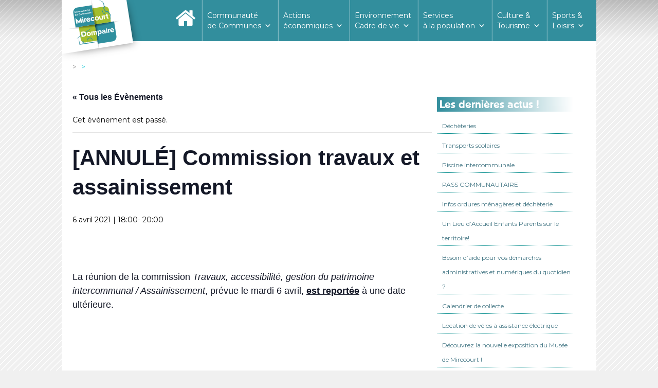

--- FILE ---
content_type: text/html; charset=UTF-8
request_url: https://www.ccmirecourtdompaire.fr/event/commission-travaux-et-assainissement/
body_size: 19173
content:
<!doctype html>

<!--[if lt IE 7]><html lang="fr-FR" class="no-js lt-ie9 lt-ie8 lt-ie7"><![endif]-->
<!--[if (IE 7)&!(IEMobile)]><html lang="fr-FR" class="no-js lt-ie9 lt-ie8"><![endif]-->
<!--[if (IE 8)&!(IEMobile)]><html lang="fr-FR" class="no-js lt-ie9"><![endif]-->
<!--[if gt IE 8]><!--> <html lang="fr-FR" class="no-js"><!--<![endif]-->

	<head>
		<meta charset="utf-8">

				<meta http-equiv="X-UA-Compatible" content="IE=edge">

		<title>[ANNULÉ] Commission travaux et assainissement - Communauté de Communes Mirecourt Dompaire</title>

				<meta name="HandheldFriendly" content="True">
		<meta name="MobileOptimized" content="320">
		<meta name="viewport" content="width=device-width, initial-scale=1"/>

				<link rel="apple-touch-icon" href="https://www.ccmirecourtdompaire.fr/wp-content/themes/comcom_mirecourt_dompaire_1.0/library/images/apple-touch-icon.png">
		<link rel="icon" href="https://www.ccmirecourtdompaire.fr/wp-content/themes/comcom_mirecourt_dompaire_1.0/favicon.png">
		<!--[if IE]>
			<link rel="shortcut icon" href="https://www.ccmirecourtdompaire.fr/wp-content/themes/comcom_mirecourt_dompaire_1.0/favicon.ico">
		<![endif]-->
				<meta name="msapplication-TileColor" content="#f01d4f">
		<meta name="msapplication-TileImage" content="https://www.ccmirecourtdompaire.fr/wp-content/themes/comcom_mirecourt_dompaire_1.0/library/images/win8-tile-icon.png">
            <meta name="theme-color" content="#121212">

		<link rel="pingback" href="https://www.ccmirecourtdompaire.fr/xmlrpc.php">
		<script src="https://www.ccmirecourtdompaire.fr/wp-content/themes/comcom_mirecourt_dompaire_1.0/library/js/classie.js"></script>
		<script src="https://www.ccmirecourtdompaire.fr/wp-content/themes/comcom_mirecourt_dompaire_1.0/library/js/scroll_smaller.js"></script>
				<link rel='stylesheet' id='tribe-events-views-v2-bootstrap-datepicker-styles-css' href='https://www.ccmirecourtdompaire.fr/wp-content/plugins/the-events-calendar/vendor/bootstrap-datepicker/css/bootstrap-datepicker.standalone.min.css' type='text/css' media='all' />
<link rel='stylesheet' id='tec-variables-skeleton-css' href='https://www.ccmirecourtdompaire.fr/wp-content/plugins/the-events-calendar/common/build/css/variables-skeleton.css' type='text/css' media='all' />
<link rel='stylesheet' id='tribe-common-skeleton-style-css' href='https://www.ccmirecourtdompaire.fr/wp-content/plugins/the-events-calendar/common/build/css/common-skeleton.css' type='text/css' media='all' />
<link rel='stylesheet' id='tribe-tooltipster-css-css' href='https://www.ccmirecourtdompaire.fr/wp-content/plugins/the-events-calendar/common/vendor/tooltipster/tooltipster.bundle.min.css' type='text/css' media='all' />
<link rel='stylesheet' id='tribe-events-views-v2-skeleton-css' href='https://www.ccmirecourtdompaire.fr/wp-content/plugins/the-events-calendar/build/css/views-skeleton.css' type='text/css' media='all' />
<link rel='stylesheet' id='tec-variables-full-css' href='https://www.ccmirecourtdompaire.fr/wp-content/plugins/the-events-calendar/common/build/css/variables-full.css' type='text/css' media='all' />
<link rel='stylesheet' id='tribe-common-full-style-css' href='https://www.ccmirecourtdompaire.fr/wp-content/plugins/the-events-calendar/common/build/css/common-full.css' type='text/css' media='all' />
<link rel='stylesheet' id='tribe-events-views-v2-full-css' href='https://www.ccmirecourtdompaire.fr/wp-content/plugins/the-events-calendar/build/css/views-full.css' type='text/css' media='all' />
<link rel='stylesheet' id='tribe-events-views-v2-print-css' href='https://www.ccmirecourtdompaire.fr/wp-content/plugins/the-events-calendar/build/css/views-print.css' type='text/css' media='print' />
<meta name='robots' content='index, follow, max-image-preview:large, max-snippet:-1, max-video-preview:-1' />
	<style>img:is([sizes="auto" i], [sizes^="auto," i]) { contain-intrinsic-size: 3000px 1500px }</style>
	
	<!-- This site is optimized with the Yoast SEO plugin v26.4 - https://yoast.com/wordpress/plugins/seo/ -->
	<link rel="canonical" href="https://www.ccmirecourtdompaire.fr/event/commission-travaux-et-assainissement/" />
	<meta property="og:locale" content="fr_FR" />
	<meta property="og:type" content="article" />
	<meta property="og:title" content="[ANNULÉ] Commission travaux et assainissement - Communauté de Communes Mirecourt Dompaire" />
	<meta property="og:description" content="&nbsp; La réunion de la commission Travaux, accessibilité, gestion du patrimoine intercommunal / Assainissement, prévue le mardi 6 avril, est reportée à une date ultérieure. &nbsp;" />
	<meta property="og:url" content="https://www.ccmirecourtdompaire.fr/event/commission-travaux-et-assainissement/" />
	<meta property="og:site_name" content="Communauté de Communes Mirecourt Dompaire" />
	<meta property="article:modified_time" content="2021-04-06T13:05:51+00:00" />
	<meta name="twitter:card" content="summary_large_image" />
	<script type="application/ld+json" class="yoast-schema-graph">{"@context":"https://schema.org","@graph":[{"@type":"WebPage","@id":"https://www.ccmirecourtdompaire.fr/event/commission-travaux-et-assainissement/","url":"https://www.ccmirecourtdompaire.fr/event/commission-travaux-et-assainissement/","name":"[ANNULÉ] Commission travaux et assainissement - Communauté de Communes Mirecourt Dompaire","isPartOf":{"@id":"https://www.ccmirecourtdompaire.fr/#website"},"datePublished":"2021-03-12T10:45:59+00:00","dateModified":"2021-04-06T13:05:51+00:00","breadcrumb":{"@id":"https://www.ccmirecourtdompaire.fr/event/commission-travaux-et-assainissement/#breadcrumb"},"inLanguage":"fr-FR","potentialAction":[{"@type":"ReadAction","target":["https://www.ccmirecourtdompaire.fr/event/commission-travaux-et-assainissement/"]}]},{"@type":"BreadcrumbList","@id":"https://www.ccmirecourtdompaire.fr/event/commission-travaux-et-assainissement/#breadcrumb","itemListElement":[{"@type":"ListItem","position":1,"name":"Accueil","item":"https://www.ccmirecourtdompaire.fr/"},{"@type":"ListItem","position":2,"name":"Évènements","item":"https://www.ccmirecourtdompaire.fr/events/"},{"@type":"ListItem","position":3,"name":"[ANNULÉ] Commission travaux et assainissement"}]},{"@type":"WebSite","@id":"https://www.ccmirecourtdompaire.fr/#website","url":"https://www.ccmirecourtdompaire.fr/","name":"Communauté de Communes Mirecourt Dompaire","description":"un air de fraicheur","potentialAction":[{"@type":"SearchAction","target":{"@type":"EntryPoint","urlTemplate":"https://www.ccmirecourtdompaire.fr/?s={search_term_string}"},"query-input":{"@type":"PropertyValueSpecification","valueRequired":true,"valueName":"search_term_string"}}],"inLanguage":"fr-FR"},{"@type":"Event","name":"[ANNULÉ] Commission travaux et assainissement","description":"&nbsp; La réunion de la commission Travaux, accessibilité, gestion du patrimoine intercommunal / Assainissement, prévue le mardi 6 avril, est reportée à une date ultérieure. &nbsp;","url":"https://www.ccmirecourtdompaire.fr/event/commission-travaux-et-assainissement/","eventAttendanceMode":"https://schema.org/OfflineEventAttendanceMode","eventStatus":"https://schema.org/EventScheduled","startDate":"2021-04-06T18:00:00+02:00","endDate":"2021-04-06T20:00:00+02:00","@id":"https://www.ccmirecourtdompaire.fr/event/commission-travaux-et-assainissement/#event","mainEntityOfPage":{"@id":"https://www.ccmirecourtdompaire.fr/event/commission-travaux-et-assainissement/"}}]}</script>
	<!-- / Yoast SEO plugin. -->


<link rel='dns-prefetch' href='//fonts.googleapis.com' />
<link rel="alternate" type="application/rss+xml" title="Communauté de Communes Mirecourt Dompaire &raquo; Flux" href="https://www.ccmirecourtdompaire.fr/feed/" />
<link rel="alternate" type="application/rss+xml" title="Communauté de Communes Mirecourt Dompaire &raquo; Flux des commentaires" href="https://www.ccmirecourtdompaire.fr/comments/feed/" />
<link rel="alternate" type="text/calendar" title="Communauté de Communes Mirecourt Dompaire &raquo; Flux iCal" href="https://www.ccmirecourtdompaire.fr/events/?ical=1" />
<script type="text/javascript">
/* <![CDATA[ */
window._wpemojiSettings = {"baseUrl":"https:\/\/s.w.org\/images\/core\/emoji\/16.0.1\/72x72\/","ext":".png","svgUrl":"https:\/\/s.w.org\/images\/core\/emoji\/16.0.1\/svg\/","svgExt":".svg","source":{"concatemoji":"https:\/\/www.ccmirecourtdompaire.fr\/wp-includes\/js\/wp-emoji-release.min.js"}};
/*! This file is auto-generated */
!function(s,n){var o,i,e;function c(e){try{var t={supportTests:e,timestamp:(new Date).valueOf()};sessionStorage.setItem(o,JSON.stringify(t))}catch(e){}}function p(e,t,n){e.clearRect(0,0,e.canvas.width,e.canvas.height),e.fillText(t,0,0);var t=new Uint32Array(e.getImageData(0,0,e.canvas.width,e.canvas.height).data),a=(e.clearRect(0,0,e.canvas.width,e.canvas.height),e.fillText(n,0,0),new Uint32Array(e.getImageData(0,0,e.canvas.width,e.canvas.height).data));return t.every(function(e,t){return e===a[t]})}function u(e,t){e.clearRect(0,0,e.canvas.width,e.canvas.height),e.fillText(t,0,0);for(var n=e.getImageData(16,16,1,1),a=0;a<n.data.length;a++)if(0!==n.data[a])return!1;return!0}function f(e,t,n,a){switch(t){case"flag":return n(e,"\ud83c\udff3\ufe0f\u200d\u26a7\ufe0f","\ud83c\udff3\ufe0f\u200b\u26a7\ufe0f")?!1:!n(e,"\ud83c\udde8\ud83c\uddf6","\ud83c\udde8\u200b\ud83c\uddf6")&&!n(e,"\ud83c\udff4\udb40\udc67\udb40\udc62\udb40\udc65\udb40\udc6e\udb40\udc67\udb40\udc7f","\ud83c\udff4\u200b\udb40\udc67\u200b\udb40\udc62\u200b\udb40\udc65\u200b\udb40\udc6e\u200b\udb40\udc67\u200b\udb40\udc7f");case"emoji":return!a(e,"\ud83e\udedf")}return!1}function g(e,t,n,a){var r="undefined"!=typeof WorkerGlobalScope&&self instanceof WorkerGlobalScope?new OffscreenCanvas(300,150):s.createElement("canvas"),o=r.getContext("2d",{willReadFrequently:!0}),i=(o.textBaseline="top",o.font="600 32px Arial",{});return e.forEach(function(e){i[e]=t(o,e,n,a)}),i}function t(e){var t=s.createElement("script");t.src=e,t.defer=!0,s.head.appendChild(t)}"undefined"!=typeof Promise&&(o="wpEmojiSettingsSupports",i=["flag","emoji"],n.supports={everything:!0,everythingExceptFlag:!0},e=new Promise(function(e){s.addEventListener("DOMContentLoaded",e,{once:!0})}),new Promise(function(t){var n=function(){try{var e=JSON.parse(sessionStorage.getItem(o));if("object"==typeof e&&"number"==typeof e.timestamp&&(new Date).valueOf()<e.timestamp+604800&&"object"==typeof e.supportTests)return e.supportTests}catch(e){}return null}();if(!n){if("undefined"!=typeof Worker&&"undefined"!=typeof OffscreenCanvas&&"undefined"!=typeof URL&&URL.createObjectURL&&"undefined"!=typeof Blob)try{var e="postMessage("+g.toString()+"("+[JSON.stringify(i),f.toString(),p.toString(),u.toString()].join(",")+"));",a=new Blob([e],{type:"text/javascript"}),r=new Worker(URL.createObjectURL(a),{name:"wpTestEmojiSupports"});return void(r.onmessage=function(e){c(n=e.data),r.terminate(),t(n)})}catch(e){}c(n=g(i,f,p,u))}t(n)}).then(function(e){for(var t in e)n.supports[t]=e[t],n.supports.everything=n.supports.everything&&n.supports[t],"flag"!==t&&(n.supports.everythingExceptFlag=n.supports.everythingExceptFlag&&n.supports[t]);n.supports.everythingExceptFlag=n.supports.everythingExceptFlag&&!n.supports.flag,n.DOMReady=!1,n.readyCallback=function(){n.DOMReady=!0}}).then(function(){return e}).then(function(){var e;n.supports.everything||(n.readyCallback(),(e=n.source||{}).concatemoji?t(e.concatemoji):e.wpemoji&&e.twemoji&&(t(e.twemoji),t(e.wpemoji)))}))}((window,document),window._wpemojiSettings);
/* ]]> */
</script>
<link rel='stylesheet' id='formidable-css' href='https://www.ccmirecourtdompaire.fr/wp-content/plugins/formidable/css/formidableforms.css' type='text/css' media='all' />
<link rel='stylesheet' id='tribe-events-v2-single-skeleton-css' href='https://www.ccmirecourtdompaire.fr/wp-content/plugins/the-events-calendar/build/css/tribe-events-single-skeleton.css' type='text/css' media='all' />
<link rel='stylesheet' id='tribe-events-v2-single-skeleton-full-css' href='https://www.ccmirecourtdompaire.fr/wp-content/plugins/the-events-calendar/build/css/tribe-events-single-full.css' type='text/css' media='all' />
<style id='wp-emoji-styles-inline-css' type='text/css'>

	img.wp-smiley, img.emoji {
		display: inline !important;
		border: none !important;
		box-shadow: none !important;
		height: 1em !important;
		width: 1em !important;
		margin: 0 0.07em !important;
		vertical-align: -0.1em !important;
		background: none !important;
		padding: 0 !important;
	}
</style>
<link rel='stylesheet' id='wp-block-library-css' href='https://www.ccmirecourtdompaire.fr/wp-includes/css/dist/block-library/style.min.css' type='text/css' media='all' />
<style id='classic-theme-styles-inline-css' type='text/css'>
/*! This file is auto-generated */
.wp-block-button__link{color:#fff;background-color:#32373c;border-radius:9999px;box-shadow:none;text-decoration:none;padding:calc(.667em + 2px) calc(1.333em + 2px);font-size:1.125em}.wp-block-file__button{background:#32373c;color:#fff;text-decoration:none}
</style>
<style id='global-styles-inline-css' type='text/css'>
:root{--wp--preset--aspect-ratio--square: 1;--wp--preset--aspect-ratio--4-3: 4/3;--wp--preset--aspect-ratio--3-4: 3/4;--wp--preset--aspect-ratio--3-2: 3/2;--wp--preset--aspect-ratio--2-3: 2/3;--wp--preset--aspect-ratio--16-9: 16/9;--wp--preset--aspect-ratio--9-16: 9/16;--wp--preset--color--black: #000000;--wp--preset--color--cyan-bluish-gray: #abb8c3;--wp--preset--color--white: #ffffff;--wp--preset--color--pale-pink: #f78da7;--wp--preset--color--vivid-red: #cf2e2e;--wp--preset--color--luminous-vivid-orange: #ff6900;--wp--preset--color--luminous-vivid-amber: #fcb900;--wp--preset--color--light-green-cyan: #7bdcb5;--wp--preset--color--vivid-green-cyan: #00d084;--wp--preset--color--pale-cyan-blue: #8ed1fc;--wp--preset--color--vivid-cyan-blue: #0693e3;--wp--preset--color--vivid-purple: #9b51e0;--wp--preset--gradient--vivid-cyan-blue-to-vivid-purple: linear-gradient(135deg,rgba(6,147,227,1) 0%,rgb(155,81,224) 100%);--wp--preset--gradient--light-green-cyan-to-vivid-green-cyan: linear-gradient(135deg,rgb(122,220,180) 0%,rgb(0,208,130) 100%);--wp--preset--gradient--luminous-vivid-amber-to-luminous-vivid-orange: linear-gradient(135deg,rgba(252,185,0,1) 0%,rgba(255,105,0,1) 100%);--wp--preset--gradient--luminous-vivid-orange-to-vivid-red: linear-gradient(135deg,rgba(255,105,0,1) 0%,rgb(207,46,46) 100%);--wp--preset--gradient--very-light-gray-to-cyan-bluish-gray: linear-gradient(135deg,rgb(238,238,238) 0%,rgb(169,184,195) 100%);--wp--preset--gradient--cool-to-warm-spectrum: linear-gradient(135deg,rgb(74,234,220) 0%,rgb(151,120,209) 20%,rgb(207,42,186) 40%,rgb(238,44,130) 60%,rgb(251,105,98) 80%,rgb(254,248,76) 100%);--wp--preset--gradient--blush-light-purple: linear-gradient(135deg,rgb(255,206,236) 0%,rgb(152,150,240) 100%);--wp--preset--gradient--blush-bordeaux: linear-gradient(135deg,rgb(254,205,165) 0%,rgb(254,45,45) 50%,rgb(107,0,62) 100%);--wp--preset--gradient--luminous-dusk: linear-gradient(135deg,rgb(255,203,112) 0%,rgb(199,81,192) 50%,rgb(65,88,208) 100%);--wp--preset--gradient--pale-ocean: linear-gradient(135deg,rgb(255,245,203) 0%,rgb(182,227,212) 50%,rgb(51,167,181) 100%);--wp--preset--gradient--electric-grass: linear-gradient(135deg,rgb(202,248,128) 0%,rgb(113,206,126) 100%);--wp--preset--gradient--midnight: linear-gradient(135deg,rgb(2,3,129) 0%,rgb(40,116,252) 100%);--wp--preset--font-size--small: 13px;--wp--preset--font-size--medium: 20px;--wp--preset--font-size--large: 36px;--wp--preset--font-size--x-large: 42px;--wp--preset--spacing--20: 0.44rem;--wp--preset--spacing--30: 0.67rem;--wp--preset--spacing--40: 1rem;--wp--preset--spacing--50: 1.5rem;--wp--preset--spacing--60: 2.25rem;--wp--preset--spacing--70: 3.38rem;--wp--preset--spacing--80: 5.06rem;--wp--preset--shadow--natural: 6px 6px 9px rgba(0, 0, 0, 0.2);--wp--preset--shadow--deep: 12px 12px 50px rgba(0, 0, 0, 0.4);--wp--preset--shadow--sharp: 6px 6px 0px rgba(0, 0, 0, 0.2);--wp--preset--shadow--outlined: 6px 6px 0px -3px rgba(255, 255, 255, 1), 6px 6px rgba(0, 0, 0, 1);--wp--preset--shadow--crisp: 6px 6px 0px rgba(0, 0, 0, 1);}:where(.is-layout-flex){gap: 0.5em;}:where(.is-layout-grid){gap: 0.5em;}body .is-layout-flex{display: flex;}.is-layout-flex{flex-wrap: wrap;align-items: center;}.is-layout-flex > :is(*, div){margin: 0;}body .is-layout-grid{display: grid;}.is-layout-grid > :is(*, div){margin: 0;}:where(.wp-block-columns.is-layout-flex){gap: 2em;}:where(.wp-block-columns.is-layout-grid){gap: 2em;}:where(.wp-block-post-template.is-layout-flex){gap: 1.25em;}:where(.wp-block-post-template.is-layout-grid){gap: 1.25em;}.has-black-color{color: var(--wp--preset--color--black) !important;}.has-cyan-bluish-gray-color{color: var(--wp--preset--color--cyan-bluish-gray) !important;}.has-white-color{color: var(--wp--preset--color--white) !important;}.has-pale-pink-color{color: var(--wp--preset--color--pale-pink) !important;}.has-vivid-red-color{color: var(--wp--preset--color--vivid-red) !important;}.has-luminous-vivid-orange-color{color: var(--wp--preset--color--luminous-vivid-orange) !important;}.has-luminous-vivid-amber-color{color: var(--wp--preset--color--luminous-vivid-amber) !important;}.has-light-green-cyan-color{color: var(--wp--preset--color--light-green-cyan) !important;}.has-vivid-green-cyan-color{color: var(--wp--preset--color--vivid-green-cyan) !important;}.has-pale-cyan-blue-color{color: var(--wp--preset--color--pale-cyan-blue) !important;}.has-vivid-cyan-blue-color{color: var(--wp--preset--color--vivid-cyan-blue) !important;}.has-vivid-purple-color{color: var(--wp--preset--color--vivid-purple) !important;}.has-black-background-color{background-color: var(--wp--preset--color--black) !important;}.has-cyan-bluish-gray-background-color{background-color: var(--wp--preset--color--cyan-bluish-gray) !important;}.has-white-background-color{background-color: var(--wp--preset--color--white) !important;}.has-pale-pink-background-color{background-color: var(--wp--preset--color--pale-pink) !important;}.has-vivid-red-background-color{background-color: var(--wp--preset--color--vivid-red) !important;}.has-luminous-vivid-orange-background-color{background-color: var(--wp--preset--color--luminous-vivid-orange) !important;}.has-luminous-vivid-amber-background-color{background-color: var(--wp--preset--color--luminous-vivid-amber) !important;}.has-light-green-cyan-background-color{background-color: var(--wp--preset--color--light-green-cyan) !important;}.has-vivid-green-cyan-background-color{background-color: var(--wp--preset--color--vivid-green-cyan) !important;}.has-pale-cyan-blue-background-color{background-color: var(--wp--preset--color--pale-cyan-blue) !important;}.has-vivid-cyan-blue-background-color{background-color: var(--wp--preset--color--vivid-cyan-blue) !important;}.has-vivid-purple-background-color{background-color: var(--wp--preset--color--vivid-purple) !important;}.has-black-border-color{border-color: var(--wp--preset--color--black) !important;}.has-cyan-bluish-gray-border-color{border-color: var(--wp--preset--color--cyan-bluish-gray) !important;}.has-white-border-color{border-color: var(--wp--preset--color--white) !important;}.has-pale-pink-border-color{border-color: var(--wp--preset--color--pale-pink) !important;}.has-vivid-red-border-color{border-color: var(--wp--preset--color--vivid-red) !important;}.has-luminous-vivid-orange-border-color{border-color: var(--wp--preset--color--luminous-vivid-orange) !important;}.has-luminous-vivid-amber-border-color{border-color: var(--wp--preset--color--luminous-vivid-amber) !important;}.has-light-green-cyan-border-color{border-color: var(--wp--preset--color--light-green-cyan) !important;}.has-vivid-green-cyan-border-color{border-color: var(--wp--preset--color--vivid-green-cyan) !important;}.has-pale-cyan-blue-border-color{border-color: var(--wp--preset--color--pale-cyan-blue) !important;}.has-vivid-cyan-blue-border-color{border-color: var(--wp--preset--color--vivid-cyan-blue) !important;}.has-vivid-purple-border-color{border-color: var(--wp--preset--color--vivid-purple) !important;}.has-vivid-cyan-blue-to-vivid-purple-gradient-background{background: var(--wp--preset--gradient--vivid-cyan-blue-to-vivid-purple) !important;}.has-light-green-cyan-to-vivid-green-cyan-gradient-background{background: var(--wp--preset--gradient--light-green-cyan-to-vivid-green-cyan) !important;}.has-luminous-vivid-amber-to-luminous-vivid-orange-gradient-background{background: var(--wp--preset--gradient--luminous-vivid-amber-to-luminous-vivid-orange) !important;}.has-luminous-vivid-orange-to-vivid-red-gradient-background{background: var(--wp--preset--gradient--luminous-vivid-orange-to-vivid-red) !important;}.has-very-light-gray-to-cyan-bluish-gray-gradient-background{background: var(--wp--preset--gradient--very-light-gray-to-cyan-bluish-gray) !important;}.has-cool-to-warm-spectrum-gradient-background{background: var(--wp--preset--gradient--cool-to-warm-spectrum) !important;}.has-blush-light-purple-gradient-background{background: var(--wp--preset--gradient--blush-light-purple) !important;}.has-blush-bordeaux-gradient-background{background: var(--wp--preset--gradient--blush-bordeaux) !important;}.has-luminous-dusk-gradient-background{background: var(--wp--preset--gradient--luminous-dusk) !important;}.has-pale-ocean-gradient-background{background: var(--wp--preset--gradient--pale-ocean) !important;}.has-electric-grass-gradient-background{background: var(--wp--preset--gradient--electric-grass) !important;}.has-midnight-gradient-background{background: var(--wp--preset--gradient--midnight) !important;}.has-small-font-size{font-size: var(--wp--preset--font-size--small) !important;}.has-medium-font-size{font-size: var(--wp--preset--font-size--medium) !important;}.has-large-font-size{font-size: var(--wp--preset--font-size--large) !important;}.has-x-large-font-size{font-size: var(--wp--preset--font-size--x-large) !important;}
:where(.wp-block-post-template.is-layout-flex){gap: 1.25em;}:where(.wp-block-post-template.is-layout-grid){gap: 1.25em;}
:where(.wp-block-columns.is-layout-flex){gap: 2em;}:where(.wp-block-columns.is-layout-grid){gap: 2em;}
:root :where(.wp-block-pullquote){font-size: 1.5em;line-height: 1.6;}
</style>
<link rel='stylesheet' id='advpsStyleSheet-css' href='https://www.ccmirecourtdompaire.fr/wp-content/plugins/advanced-post-slider/advps-style.css' type='text/css' media='all' />
<link rel='stylesheet' id='contact-form-7-css' href='https://www.ccmirecourtdompaire.fr/wp-content/plugins/contact-form-7/includes/css/styles.css' type='text/css' media='all' />
<link rel='stylesheet' id='document-gallery-css' href='https://www.ccmirecourtdompaire.fr/wp-content/plugins/document-gallery/assets/css/style.min.css' type='text/css' media='all' />
<link rel='stylesheet' id='gdpr-css' href='https://www.ccmirecourtdompaire.fr/wp-content/plugins/gdpr/dist/css/public.css' type='text/css' media='all' />
<link rel='stylesheet' id='juiz_sps_styles-css' href='https://www.ccmirecourtdompaire.fr/wp-content/plugins/juiz-social-post-sharer/skins/1/style.min.css' type='text/css' media='all' />
<link rel='stylesheet' id='juiz_sps_modal_styles-css' href='https://www.ccmirecourtdompaire.fr/wp-content/plugins/juiz-social-post-sharer/assets/css/juiz-social-post-sharer-modal.min.css' type='text/css' media="print" onload="this.onload=null;this.media='all'" /><noscript><link rel="stylesheet" media="all" href="https://www.ccmirecourtdompaire.fr/wp-content/plugins/juiz-social-post-sharer/assets/css/juiz-social-post-sharer-modal.min.css"></noscript>
<link rel='stylesheet' id='wpsm_ac-font-awesome-front-css' href='https://www.ccmirecourtdompaire.fr/wp-content/plugins/responsive-accordion-and-collapse/css/font-awesome/css/font-awesome.min.css' type='text/css' media='all' />
<link rel='stylesheet' id='wpsm_ac_bootstrap-front-css' href='https://www.ccmirecourtdompaire.fr/wp-content/plugins/responsive-accordion-and-collapse/css/bootstrap-front.css' type='text/css' media='all' />
<link rel='stylesheet' id='googlefonts-css' href='https://fonts.googleapis.com/css?family=Montserrat:400&subset=latin' type='text/css' media='all' />
<link rel='stylesheet' id='wpos-slick-style-css' href='https://www.ccmirecourtdompaire.fr/wp-content/plugins/wp-responsive-recent-post-slider/assets/css/slick.css' type='text/css' media='all' />
<link rel='stylesheet' id='wppsac-public-style-css' href='https://www.ccmirecourtdompaire.fr/wp-content/plugins/wp-responsive-recent-post-slider/assets/css/recent-post-style.css' type='text/css' media='all' />
<link rel='stylesheet' id='megamenu-css' href='https://www.ccmirecourtdompaire.fr/wp-content/uploads/maxmegamenu/style.css' type='text/css' media='all' />
<link rel='stylesheet' id='dashicons-css' href='https://www.ccmirecourtdompaire.fr/wp-includes/css/dashicons.min.css' type='text/css' media='all' />
<link rel='stylesheet' id='wp-fullcalendar-css' href='https://www.ccmirecourtdompaire.fr/wp-content/plugins/wp-fullcalendar/includes/css/main.css' type='text/css' media='all' />
<link rel='stylesheet' id='wp-fullcalendar-tippy-light-border-css' href='https://www.ccmirecourtdompaire.fr/wp-content/plugins/wp-fullcalendar/includes/css/tippy/light-border.css' type='text/css' media='all' />
<link rel='stylesheet' id='jquery-ui-css' href='https://www.ccmirecourtdompaire.fr/wp-content/plugins/wp-fullcalendar/includes/css/jquery-ui/flick/jquery-ui.min.css' type='text/css' media='all' />
<link rel='stylesheet' id='jquery-ui-theme-css' href='https://www.ccmirecourtdompaire.fr/wp-content/plugins/wp-fullcalendar/includes/css/jquery-ui/flick/theme.css' type='text/css' media='all' />
<link rel='stylesheet' id='googleFonts-css' href='//fonts.googleapis.com/css?family=Lato%3A400%2C700%2C400italic%2C700italic' type='text/css' media='all' />
<link rel='stylesheet' id='slb_core-css' href='https://www.ccmirecourtdompaire.fr/wp-content/plugins/simple-lightbox/client/css/app.css' type='text/css' media='all' />
<link rel='stylesheet' id='forget-about-shortcode-buttons-css' href='https://www.ccmirecourtdompaire.fr/wp-content/plugins/forget-about-shortcode-buttons/public/css/button-styles.css' type='text/css' media='all' />
<link rel='stylesheet' id='bones-stylesheet-css' href='https://www.ccmirecourtdompaire.fr/wp-content/themes/comcom_mirecourt_dompaire_1.0/library/css/style.css' type='text/css' media='all' />
<!--[if lt IE 9]>
<link rel='stylesheet' id='bones-ie-only-css' href='https://www.ccmirecourtdompaire.fr/wp-content/themes/comcom_mirecourt_dompaire_1.0/library/css/ie.css' type='text/css' media='all' />
<![endif]-->
		<script type="text/javascript">
			ajaxurl = typeof(ajaxurl) !== 'string' ? 'https://www.ccmirecourtdompaire.fr/wp-admin/admin-ajax.php' : ajaxurl;
		</script>
		<script type="text/javascript" src="https://www.ccmirecourtdompaire.fr/wp-includes/js/jquery/jquery.min.js" id="jquery-core-js"></script>
<script type="text/javascript" src="https://www.ccmirecourtdompaire.fr/wp-includes/js/jquery/jquery-migrate.min.js" id="jquery-migrate-js"></script>
<script type="text/javascript" src="https://www.ccmirecourtdompaire.fr/wp-content/plugins/the-events-calendar/common/build/js/tribe-common.js" id="tribe-common-js"></script>
<script type="text/javascript" src="https://www.ccmirecourtdompaire.fr/wp-content/plugins/the-events-calendar/build/js/views/breakpoints.js" id="tribe-events-views-v2-breakpoints-js"></script>
<script type="text/javascript" src="https://www.ccmirecourtdompaire.fr/wp-includes/js/tinymce/tinymce.min.js" id="wp-tinymce-root-js"></script>
<script type="text/javascript" src="https://www.ccmirecourtdompaire.fr/wp-includes/js/tinymce/plugins/compat3x/plugin.min.js" id="wp-tinymce-js"></script>
<script type="text/javascript" src="https://www.ccmirecourtdompaire.fr/wp-content/plugins/advanced-post-slider/js/advps.frnt.script.js" id="advps_front_script-js"></script>
<script type="text/javascript" src="https://www.ccmirecourtdompaire.fr/wp-content/plugins/advanced-post-slider/bxslider/jquery.bxslider.min.js" id="advps_jbx-js"></script>
<script type="text/javascript" id="gdpr-js-extra">
/* <![CDATA[ */
var GDPR = {"ajaxurl":"https:\/\/www.ccmirecourtdompaire.fr\/wp-admin\/admin-ajax.php","logouturl":"","i18n":{"aborting":"Abandonner","logging_out":"Vous \u00eates d\u00e9connect\u00e9.","continue":"Continuer","cancel":"Annuler","ok":"OK","close_account":"Fermer votre compte\u00a0?","close_account_warning":"Votre compte sera ferm\u00e9 et toutes les donn\u00e9es seront d\u00e9finitivement supprim\u00e9es et ne pourront pas \u00eatre r\u00e9cup\u00e9r\u00e9es. Confirmez-vous\u00a0?","are_you_sure":"Confirmez-vous\u00a0?","policy_disagree":"En n\u2019\u00e9tant pas d\u2019accord, vous n\u2019aurez plus acc\u00e8s \u00e0 notre site et serez d\u00e9connect\u00e9."},"is_user_logged_in":"","refresh":"1"};
/* ]]> */
</script>
<script type="text/javascript" src="https://www.ccmirecourtdompaire.fr/wp-content/plugins/gdpr/dist/js/public.js" id="gdpr-js"></script>
<script type="text/javascript" id="wpgmza_data-js-extra">
/* <![CDATA[ */
var wpgmza_google_api_status = {"message":"Engine is not google-maps","code":"ENGINE_NOT_GOOGLE_MAPS"};
/* ]]> */
</script>
<script type="text/javascript" src="https://www.ccmirecourtdompaire.fr/wp-content/plugins/wp-google-maps/wpgmza_data.js" id="wpgmza_data-js"></script>
<script type="text/javascript" src="https://www.ccmirecourtdompaire.fr/wp-includes/js/jquery/ui/core.min.js" id="jquery-ui-core-js"></script>
<script type="text/javascript" src="https://www.ccmirecourtdompaire.fr/wp-includes/js/jquery/ui/menu.min.js" id="jquery-ui-menu-js"></script>
<script type="text/javascript" src="https://www.ccmirecourtdompaire.fr/wp-includes/js/jquery/ui/selectmenu.min.js" id="jquery-ui-selectmenu-js"></script>
<script type="text/javascript" src="https://www.ccmirecourtdompaire.fr/wp-includes/js/jquery/ui/tooltip.min.js" id="jquery-ui-tooltip-js"></script>
<script type="text/javascript" src="https://www.ccmirecourtdompaire.fr/wp-includes/js/dist/vendor/moment.min.js" id="moment-js"></script>
<script type="text/javascript" id="moment-js-after">
/* <![CDATA[ */
moment.updateLocale( 'fr_FR', {"months":["janvier","f\u00e9vrier","mars","avril","mai","juin","juillet","ao\u00fbt","septembre","octobre","novembre","d\u00e9cembre"],"monthsShort":["Jan","F\u00e9v","Mar","Avr","Mai","Juin","Juil","Ao\u00fbt","Sep","Oct","Nov","D\u00e9c"],"weekdays":["dimanche","lundi","mardi","mercredi","jeudi","vendredi","samedi"],"weekdaysShort":["dim","lun","mar","mer","jeu","ven","sam"],"week":{"dow":1},"longDateFormat":{"LT":"H:i","LTS":null,"L":null,"LL":"j F Y","LLL":"d F Y G\\hi","LLLL":null}} );
/* ]]> */
</script>
<script type="text/javascript" id="wp-fullcalendar-js-extra">
/* <![CDATA[ */
var WPFC = {"ajaxurl":"https:\/\/www.ccmirecourtdompaire.fr\/wp-admin\/admin-ajax.php?action=WP_FullCalendar","firstDay":"1","wpfc_theme":"jquery-ui","wpfc_limit":"4","wpfc_limit_txt":"more ...","timeFormat":" ","defaultView":"month","weekends":"true","header":{"left":"prev,next today","center":"title","right":"month,basicWeek,basicDay"},"wpfc_qtips":"1","tippy_theme":"light-border","tippy_placement":"bottom","tippy_loading":"Loading..."};
/* ]]> */
</script>
<script type="text/javascript" src="https://www.ccmirecourtdompaire.fr/wp-content/plugins/wp-fullcalendar/includes/js/main.js" id="wp-fullcalendar-js"></script>
<script type="text/javascript" src="https://www.ccmirecourtdompaire.fr/wp-content/themes/comcom_mirecourt_dompaire_1.0/library/js/libs/modernizr.custom.min.js" id="bones-modernizr-js"></script>
<link rel="https://api.w.org/" href="https://www.ccmirecourtdompaire.fr/wp-json/" /><link rel="alternate" title="JSON" type="application/json" href="https://www.ccmirecourtdompaire.fr/wp-json/wp/v2/tribe_events/7336" /><link rel='shortlink' href='https://www.ccmirecourtdompaire.fr/?p=7336' />
<link rel="alternate" title="oEmbed (JSON)" type="application/json+oembed" href="https://www.ccmirecourtdompaire.fr/wp-json/oembed/1.0/embed?url=https%3A%2F%2Fwww.ccmirecourtdompaire.fr%2Fevent%2Fcommission-travaux-et-assainissement%2F" />
<link rel="alternate" title="oEmbed (XML)" type="text/xml+oembed" href="https://www.ccmirecourtdompaire.fr/wp-json/oembed/1.0/embed?url=https%3A%2F%2Fwww.ccmirecourtdompaire.fr%2Fevent%2Fcommission-travaux-et-assainissement%2F&#038;format=xml" />
		<meta name="abstract" content="un air de fraicheur">
		<meta name="author" content="admin3838">
		<meta name="classification" content="Admin03, Admin06, Admin14, Admin33, Admin34, Admin36, Admin46, Admin56, Admin58, Admin72, Admin83, Admin84, Admin88, Agenda, Compte-rendu privé, Comptes rendus, Document à télécharger, Page">
		<meta name="copyright" content="Copyright Communauté de Communes Mirecourt Dompaire - All rights Reserved.">
		<meta name="designer" content="CodeTrendy">
		<meta name="distribution" content="Global">
		<meta name="language" content="fr-FR">
		<meta name="publisher" content="Communauté de Communes Mirecourt Dompaire">
		<meta name="rating" content="General">
		<meta name="resource-type" content="Document">
		<meta name="revisit-after" content="3">
		<meta name="subject" content="Admin03, Admin06, Admin14, Admin33, Admin34, Admin36, Admin46, Admin56, Admin58, Admin72, Admin83, Admin84, Admin88, Agenda, Compte-rendu privé, Comptes rendus, Document à télécharger, Page">
		<meta name="template" content="Power Mag">
		<meta name="keywords" content="Rancourt,Ambacourt, Baudricourt,Biecourt,Blemerey,Boulaincourt,Chauffecourt,Chef haut,Dombasle en xaintois,Domvallier, Frenelle la grande,Frenelle la petite,Hymont, Juvaincourt, Madecourt,Mattaincourt,Mazirot, Mirecourt, Oëlleville,Poussay, 
Puzieux, Ramecourt, Remicourt,Repel,Rouvres en xaintois,Saint Prancher,Thiraucourt, Totaincourt,Valleroy aux saules,Villers, Vroville,Pont sur madon,Marainville sur madon,Battexey,Xaronval,Vomécourt sur madon,Bettoncourt,Hergugney,Avrainville,Savigny,Gircourt les viévilles,
Avilliers,Bouxurulles,Rapey,Varmonzey,Evaux et ménil,Harol,Dommartin-aux-bois,Gorhey,Hennecourt,Bocquegney,Damas et bettegney,Madonne et lamery,Dompaire,Pierrefitte,les ableuvenettes,Légéville et bonfays,Gelvécourt et adompt,Begneycourt,Bainville aux saules,Hagécourt,Maroncourt,
Velotte et Tatignécourt,Racécourt,Ahéville,Jorxey,Vaubexy,Bazegney,Bouzemont,Circourt,Bouxières aux bois,Saint vallier,Regney,Madegney,Bettegney saint brice,Gugney aux aulx,CCMD,communauté,communaute,communes,collectivité,communauté de communes,canton de Mirecourt,pays de Dompaire,patrimoine,
paysage, vosges, plaine, lutherie, violon, symposium, sculptures, musée, dentelle, musique, mécanique, musique mécanique, ccpm,jeux,
loisirs,office du tourisme, association,eau,environnement,territoire,Zone Franche,service financier,culture,médiathèques,ludothèques,
randonnée,tourisme,comcom,ordures,mènagères,ram,enfance,secrétaire,contact,crèches,conservatoire,pôle,intercommunale,bataille, guerre mondiale,structure intercommunale,lorraine,épinal,agriculture">
<script type="text/javascript">
		fx = "fade";
		timeout = "3000";
		transitionspeed = "600";
		</script>
		<style type="text/css">
		#featured.upzslider { width: 627px !important; height:248px !important; }
		#featured.upzslider ul#upz-slideshow-navigation { width:208px !important; }
		#featured.upzslider ul#upz-slideshow-navigation li { height:62px !important; }
		#featured.upzslider ul#upz-slideshow-navigation li span { width:123px !important; }
		#featured.upzslider .info { width:419px !important; }
		#featured.upzslider ul#upz-slideshow-navigation li img.attachment-upz-small { margin:6px px 0 px !important; }
		</style><style type='text/css' media='screen'>
	body{ font-family:"Montserrat", arial, sans-serif;}
</style>
<!-- fonts delivered by Wordpress Google Fonts, a plugin by Adrian3.com --><meta name="tec-api-version" content="v1"><meta name="tec-api-origin" content="https://www.ccmirecourtdompaire.fr"><link rel="alternate" href="https://www.ccmirecourtdompaire.fr/wp-json/tribe/events/v1/events/7336" /><link rel="icon" href="https://www.ccmirecourtdompaire.fr/wp-content/uploads/2017/07/favicon-32x32.png" sizes="32x32" />
<link rel="icon" href="https://www.ccmirecourtdompaire.fr/wp-content/uploads/2017/07/favicon-32x32.png" sizes="192x192" />
<link rel="apple-touch-icon" href="https://www.ccmirecourtdompaire.fr/wp-content/uploads/2017/07/favicon-32x32.png" />
<meta name="msapplication-TileImage" content="https://www.ccmirecourtdompaire.fr/wp-content/uploads/2017/07/favicon-32x32.png" />
		<style type="text/css" id="wp-custom-css">
			/*
Vous pouvez ajouter du CSS personnalisé ici.

Cliquez sur l’icône d’aide ci-dessus pour en savoir plus.
*/

.covid_widget h3, .covid_widget .h3{
background: linear-gradient(to right, rgb(162 189 48 / 1) , #FFF) !important;
}
		</style>
		<style type="text/css">/** Mega Menu CSS: fs **/</style>
				<!-- Global site tag (gtag.js) - Google Analytics -->
		<script async src="https://www.googletagmanager.com/gtag/js?id=UA-10500280-31"></script>
		<script>
		  window.dataLayer = window.dataLayer || [];
		  function gtag(){dataLayer.push(arguments);}
		  gtag('js', new Date());

		  gtag('config', 'UA-10500280-31');
		</script>

				
	</head>

	<body class="wp-singular tribe_events-template-default single single-tribe_events postid-7336 wp-theme-comcom_mirecourt_dompaire_10 tribe-no-js page-template-comcom-mirecourt-dompaire-2017 tribe-filter-live mega-menu-main-nav metaslider-plugin events-single tribe-events-style-full tribe-events-style-theme" itemscope itemtype="http://schema.org/WebPage">

		<div id="container">
			
			<header class="header" role="banner" itemscope itemtype="http://schema.org/WPHeader">
				
				
               <div class="fond_header_small"><div id="inner-header" class="wrap cf"><div id="logo_small" class="H1" itemscope itemtype="http://schema.org/Organization">				
					
					<a href="https://www.ccmirecourtdompaire.fr" rel="nofollow"></a></div>

										

					<nav role="navigation" itemscope itemtype="http://schema.org/SiteNavigationElement">
						<div id="mega-menu-wrap-main-nav" class="mega-menu-wrap"><div class="mega-menu-toggle"><div class="mega-toggle-blocks-left"></div><div class="mega-toggle-blocks-center"></div><div class="mega-toggle-blocks-right"><div class='mega-toggle-block mega-menu-toggle-block mega-toggle-block-1' id='mega-toggle-block-1' tabindex='0'><span class='mega-toggle-label' role='button' aria-expanded='false'><span class='mega-toggle-label-closed'>MENU</span><span class='mega-toggle-label-open'>MENU</span></span></div></div></div><ul id="mega-menu-main-nav" class="mega-menu max-mega-menu mega-menu-horizontal mega-no-js" data-event="hover_intent" data-effect="fade_up" data-effect-speed="200" data-effect-mobile="disabled" data-effect-speed-mobile="0" data-panel-inner-width="500px" data-mobile-force-width="false" data-second-click="close" data-document-click="collapse" data-vertical-behaviour="accordion" data-breakpoint="980" data-unbind="true" data-mobile-state="collapse_all" data-mobile-direction="vertical" data-hover-intent-timeout="300" data-hover-intent-interval="100"><li class="mega-menu-item mega-menu-item-type-custom mega-menu-item-object-custom mega-menu-item-home mega-align-bottom-left mega-menu-flyout mega-menu-item-1536" id="mega-menu-item-1536"><a class="mega-menu-link" href="http://www.ccmirecourtdompaire.fr/" tabindex="0"><span class="iconHome" style="margin-left:200px;"><img src="http://www.ccmirecourtdompaire.fr/wp-content/themes/comcom_mirecourt_dompaire_1.0/images/picto_home.png"/></a></li><li class="mega-menu-item mega-menu-item-type-custom mega-menu-item-object-custom mega-menu-item-has-children mega-align-bottom-left mega-menu-flyout mega-menu-item-343" id="mega-menu-item-343"><a class="mega-menu-link" href="#" aria-expanded="false" tabindex="0">Communauté<br>de Communes<span class="mega-indicator" aria-hidden="true"></span></a>
<ul class="mega-sub-menu">
<li class="mega-menu-item mega-menu-item-type-post_type mega-menu-item-object-page mega-menu-item-763" id="mega-menu-item-763"><a class="mega-menu-link" href="https://www.ccmirecourtdompaire.fr/communaute-de-communes/presentation/">Présentation</a></li><li class="mega-menu-item mega-menu-item-type-post_type mega-menu-item-object-page mega-menu-item-73" id="mega-menu-item-73"><a class="mega-menu-link" href="https://www.ccmirecourtdompaire.fr/communaute-de-communes/carte-interactive/">Carte interactive</a></li><li class="mega-menu-item mega-menu-item-type-custom mega-menu-item-object-custom mega-menu-item-has-children mega-has-icon mega-icon-left mega-menu-item-349" id="mega-menu-item-349"><a class="dashicons-admin-users mega-menu-link" href="#" aria-expanded="false">Les élus et le personnel<span class="mega-indicator" aria-hidden="true"></span></a>
	<ul class="mega-sub-menu">
<li class="mega-menu-item mega-menu-item-type-post_type mega-menu-item-object-page mega-menu-item-758" id="mega-menu-item-758"><a class="mega-menu-link" href="https://www.ccmirecourtdompaire.fr/communaute-de-communes/les-elus-et-le-personnel/lexecutif/">L’exécutif</a></li><li class="mega-menu-item mega-menu-item-type-post_type mega-menu-item-object-page mega-menu-item-759" id="mega-menu-item-759"><a class="mega-menu-link" href="https://www.ccmirecourtdompaire.fr/communaute-de-communes/les-elus-et-le-personnel/le-conseil-communautaire/">Le conseil communautaire</a></li><li class="mega-menu-item mega-menu-item-type-post_type mega-menu-item-object-page mega-menu-item-761" id="mega-menu-item-761"><a class="mega-menu-link" href="https://www.ccmirecourtdompaire.fr/communaute-de-communes/les-elus-et-le-personnel/les-commissions/">Les commissions</a></li><li class="mega-menu-item mega-menu-item-type-post_type mega-menu-item-object-page mega-menu-item-760" id="mega-menu-item-760"><a class="mega-menu-link" href="https://www.ccmirecourtdompaire.fr/communaute-de-communes/les-elus-et-le-personnel/le-personnel/">Le personnel</a></li>	</ul>
</li><li class="mega-menu-item mega-menu-item-type-post_type mega-menu-item-object-page mega-menu-item-8481" id="mega-menu-item-8481"><a class="mega-menu-link" href="https://www.ccmirecourtdompaire.fr/panneau-daffichage/">Panneau d’affichage</a></li><li class="mega-menu-item mega-menu-item-type-taxonomy mega-menu-item-object-category mega-menu-item-2338" id="mega-menu-item-2338"><a class="mega-menu-link" href="https://www.ccmirecourtdompaire.fr/category/documents-a-telecharger/proces-verbaux/">Procès Verbaux</a></li><li class="mega-menu-item mega-menu-item-type-post_type mega-menu-item-object-page mega-menu-item-75" id="mega-menu-item-75"><a class="mega-menu-link" href="https://www.ccmirecourtdompaire.fr/communaute-de-communes/contact/">Contact</a></li><li class="mega-menu-item mega-menu-item-type-custom mega-menu-item-object-custom mega-menu-item-7976" id="mega-menu-item-7976"><a class="mega-menu-link" href="https://cc-mirecourt-dompaire.e-marchespublics.com/">Marchés publics CCMD</a></li><li class="mega-menu-item mega-menu-item-type-post_type mega-menu-item-object-page mega-menu-item-10005" id="mega-menu-item-10005"><a class="mega-menu-link" href="https://www.ccmirecourtdompaire.fr/communaute-de-communes/projet-de-territoire/">Projet de Territoire</a></li></ul>
</li><li class="mega-menu-item mega-menu-item-type-custom mega-menu-item-object-custom mega-menu-item-has-children mega-align-bottom-left mega-menu-flyout mega-menu-item-344" id="mega-menu-item-344"><a class="mega-menu-link" href="#" aria-expanded="false" tabindex="0">Actions<br>économiques<span class="mega-indicator" aria-hidden="true"></span></a>
<ul class="mega-sub-menu">
<li class="mega-menu-item mega-menu-item-type-post_type mega-menu-item-object-page mega-menu-item-769" id="mega-menu-item-769"><a class="mega-menu-link" href="https://www.ccmirecourtdompaire.fr/actions-economiques/aides-economiques/soutien-aux-entreprises/">Soutien aux entreprises</a></li><li class="mega-menu-item mega-menu-item-type-post_type mega-menu-item-object-page mega-menu-item-767" id="mega-menu-item-767"><a class="mega-menu-link" href="https://www.ccmirecourtdompaire.fr/actions-economiques/salle-bureaux/">Bureaux</a></li><li class="mega-menu-item mega-menu-item-type-custom mega-menu-item-object-custom mega-menu-item-has-children mega-menu-item-9050" id="mega-menu-item-9050"><a class="mega-menu-link" href="http://Zones-d-activites" aria-expanded="false">Zones d'activités<span class="mega-indicator" aria-hidden="true"></span></a>
	<ul class="mega-sub-menu">
<li class="mega-menu-item mega-menu-item-type-post_type mega-menu-item-object-page mega-menu-item-768" id="mega-menu-item-768"><a class="mega-menu-link" href="https://www.ccmirecourtdompaire.fr/actions-economiques/les-zones-dactivites/">Les zones d’activités</a></li>	</ul>
</li><li class="mega-menu-item mega-menu-item-type-post_type mega-menu-item-object-page mega-menu-item-8786" id="mega-menu-item-8786"><a class="mega-menu-link" href="https://www.ccmirecourtdompaire.fr/actions-economiques/crise-energetique/">Crise énergétique</a></li></ul>
</li><li class="mega-menu-item mega-menu-item-type-custom mega-menu-item-object-custom mega-menu-item-has-children mega-align-bottom-left mega-menu-flyout mega-menu-item-345" id="mega-menu-item-345"><a class="mega-menu-link" href="#" aria-expanded="false" tabindex="0">Environnement<br>Cadre de vie<span class="mega-indicator" aria-hidden="true"></span></a>
<ul class="mega-sub-menu">
<li class="mega-menu-item mega-menu-item-type-post_type mega-menu-item-object-page mega-menu-item-7931" id="mega-menu-item-7931"><a class="mega-menu-link" href="https://www.ccmirecourtdompaire.fr/alimentation-agroforesterie/">Alimentation / Agroforesterie</a></li><li class="mega-menu-item mega-menu-item-type-post_type mega-menu-item-object-page mega-menu-item-770" id="mega-menu-item-770"><a class="mega-menu-link" href="https://www.ccmirecourtdompaire.fr/environnement-cadre-de-vie/collecte-des-dechets/">Collecte des déchets</a></li><li class="mega-menu-item mega-menu-item-type-custom mega-menu-item-object-custom mega-menu-item-has-children mega-menu-item-6658" id="mega-menu-item-6658"><a class="mega-menu-link" href="http://www.ccmirecourtdompaire.fr/reduction-des-dechets/" aria-expanded="false">Réduction des déchets<span class="mega-indicator" aria-hidden="true"></span></a>
	<ul class="mega-sub-menu">
<li class="mega-menu-item mega-menu-item-type-post_type mega-menu-item-object-page mega-menu-item-7859" id="mega-menu-item-7859"><a class="mega-menu-link" href="https://www.ccmirecourtdompaire.fr/compostage/">Compostage</a></li><li class="mega-menu-item mega-menu-item-type-post_type mega-menu-item-object-page mega-menu-item-7860" id="mega-menu-item-7860"><a class="mega-menu-link" href="https://www.ccmirecourtdompaire.fr/les-dechets-verts/">Les déchets verts</a></li><li class="mega-menu-item mega-menu-item-type-post_type mega-menu-item-object-page mega-menu-item-7861" id="mega-menu-item-7861"><a class="mega-menu-link" href="https://www.ccmirecourtdompaire.fr/au-quotidien/">Au quotidien</a></li><li class="mega-menu-item mega-menu-item-type-post_type mega-menu-item-object-page mega-menu-item-8949" id="mega-menu-item-8949"><a class="mega-menu-link" href="https://www.ccmirecourtdompaire.fr/poulailler/">Poulailler</a></li>	</ul>
</li><li class="mega-menu-item mega-menu-item-type-custom mega-menu-item-object-custom mega-menu-item-7098" id="mega-menu-item-7098"><a class="mega-menu-link" href="http://www.ccmirecourtdompaire.fr/environnement-cadre-de-vie/dechetteries/">Déchèteries</a></li><li class="mega-menu-item mega-menu-item-type-post_type mega-menu-item-object-page mega-menu-item-775" id="mega-menu-item-775"><a class="mega-menu-link" href="https://www.ccmirecourtdompaire.fr/environnement-cadre-de-vie/assainissement/">Assainissement</a></li><li class="mega-menu-item mega-menu-item-type-post_type mega-menu-item-object-page mega-menu-item-8703" id="mega-menu-item-8703"><a class="mega-menu-link" href="https://www.ccmirecourtdompaire.fr/environnement-cadre-de-vie/habitat/">Habitat</a></li><li class="mega-menu-item mega-menu-item-type-post_type mega-menu-item-object-page mega-menu-item-776" id="mega-menu-item-776"><a class="mega-menu-link" href="https://www.ccmirecourtdompaire.fr/environnement-cadre-de-vie/urbanisme/">Urbanisme</a></li><li class="mega-menu-item mega-menu-item-type-post_type mega-menu-item-object-page mega-menu-item-777" id="mega-menu-item-777"><a class="mega-menu-link" href="https://www.ccmirecourtdompaire.fr/environnement-cadre-de-vie/rivieres/rivieres-2/">Rivières</a></li><li class="mega-menu-item mega-menu-item-type-post_type mega-menu-item-object-page mega-menu-item-779" id="mega-menu-item-779"><a class="mega-menu-link" href="https://www.ccmirecourtdompaire.fr/environnement-cadre-de-vie/vergers-conservatoires-pedagogiques/">Vergers conservatoires et pédagogiques</a></li><li class="mega-menu-item mega-menu-item-type-post_type mega-menu-item-object-page mega-menu-item-5203" id="mega-menu-item-5203"><a class="mega-menu-link" href="https://www.ccmirecourtdompaire.fr/environnement-cadre-de-vie/plan-climat/">Plan Climat</a></li><li class="mega-menu-item mega-menu-item-type-custom mega-menu-item-object-custom mega-menu-item-8916" id="mega-menu-item-8916"><a class="mega-menu-link" href="http://www.ccmirecourtdompaire.fr/mobilite/">Mobilité</a></li></ul>
</li><li class="mega-menu-item mega-menu-item-type-custom mega-menu-item-object-custom mega-menu-item-has-children mega-align-bottom-left mega-menu-flyout mega-menu-item-1832" id="mega-menu-item-1832"><a class="mega-menu-link" href="#" aria-expanded="false" tabindex="0">Services<br>à la population<span class="mega-indicator" aria-hidden="true"></span></a>
<ul class="mega-sub-menu">
<li class="mega-menu-item mega-menu-item-type-custom mega-menu-item-object-custom mega-menu-item-has-children mega-has-icon mega-icon-left mega-menu-item-1828" id="mega-menu-item-1828"><a class="dashicons-store mega-menu-link" href="#" aria-expanded="false">Enfance-Jeunesse<span class="mega-indicator" aria-hidden="true"></span></a>
	<ul class="mega-sub-menu">
<li class="mega-menu-item mega-menu-item-type-post_type mega-menu-item-object-page mega-menu-item-781" id="mega-menu-item-781"><a class="mega-menu-link" href="https://www.ccmirecourtdompaire.fr/services-a-la-population/petite-enfance/relais-petite-enfance/">Relais Petite Enfance</a></li><li class="mega-menu-item mega-menu-item-type-custom mega-menu-item-object-custom mega-menu-item-has-children mega-menu-item-1833" id="mega-menu-item-1833"><a class="mega-menu-link" href="#" aria-expanded="false">Accueil collectif<span class="mega-indicator" aria-hidden="true"></span></a>
		<ul class="mega-sub-menu">
<li class="mega-menu-item mega-menu-item-type-post_type mega-menu-item-object-page mega-menu-item-782" id="mega-menu-item-782"><a class="mega-menu-link" href="https://www.ccmirecourtdompaire.fr/services-a-la-population/petite-enfance/accueil-collectif/multi-accueil/">Multi-accueil à Mirecourt</a></li><li class="mega-menu-item mega-menu-item-type-post_type mega-menu-item-object-page mega-menu-item-2457" id="mega-menu-item-2457"><a class="mega-menu-link" href="https://www.ccmirecourtdompaire.fr/services-a-la-population/petite-enfance/accueil-collectif/multi-accueil-a-ville-illon/">Multi-accueil à Ville-sur-Illon</a></li><li class="mega-menu-item mega-menu-item-type-post_type mega-menu-item-object-page mega-menu-item-3709" id="mega-menu-item-3709"><a class="mega-menu-link" href="https://www.ccmirecourtdompaire.fr/micro-creche-a-madegney/">Micro-crèche à Madegney</a></li>		</ul>
</li><li class="mega-menu-item mega-menu-item-type-custom mega-menu-item-object-custom mega-menu-item-has-children mega-menu-item-8840" id="mega-menu-item-8840"><a class="mega-menu-link" href="#" aria-expanded="false">Réseau parentalité<span class="mega-indicator" aria-hidden="true"></span></a>
		<ul class="mega-sub-menu">
<li class="mega-menu-item mega-menu-item-type-post_type mega-menu-item-object-page mega-menu-item-5581" id="mega-menu-item-5581"><a class="mega-menu-link" href="https://www.ccmirecourtdompaire.fr/services-a-la-population/petite-enfance/reseau-parentalite/">Le réseau</a></li><li class="mega-menu-item mega-menu-item-type-post_type mega-menu-item-object-page mega-menu-item-8839" id="mega-menu-item-8839"><a class="mega-menu-link" href="https://www.ccmirecourtdompaire.fr/services-a-la-population/petite-enfance/reseau-parentalite/familles-en-fete/">Familles en fête</a></li>		</ul>
</li><li class="mega-menu-item mega-menu-item-type-post_type mega-menu-item-object-page mega-menu-item-5582" id="mega-menu-item-5582"><a class="mega-menu-link" href="https://www.ccmirecourtdompaire.fr/lieu-daccueil-enfants-parents/">Lieu d’Accueil Enfants Parents</a></li>	</ul>
</li><li class="mega-menu-item mega-menu-item-type-custom mega-menu-item-object-custom mega-menu-item-has-children mega-has-icon mega-icon-left mega-menu-item-355" id="mega-menu-item-355"><a class="dashicons-universal-access-alt mega-menu-link" href="#" aria-expanded="false">Scolarité<span class="mega-indicator" aria-hidden="true"></span></a>
	<ul class="mega-sub-menu">
<li class="mega-menu-item mega-menu-item-type-post_type mega-menu-item-object-page mega-menu-item-784" id="mega-menu-item-784"><a class="mega-menu-link" href="https://www.ccmirecourtdompaire.fr/services-a-la-population/ecole-doelleville/">École d’Oëlleville</a></li><li class="mega-menu-item mega-menu-item-type-post_type mega-menu-item-object-post mega-menu-item-1085" id="mega-menu-item-1085"><a class="mega-menu-link" href="https://www.ccmirecourtdompaire.fr/scolaire-et-periscolaire/">Carte établissements Scolaires et Périscolaires</a></li><li class="mega-menu-item mega-menu-item-type-post_type mega-menu-item-object-page mega-menu-item-785" id="mega-menu-item-785"><a class="mega-menu-link" href="https://www.ccmirecourtdompaire.fr/services-a-la-population/transport-scolaire/">Transports scolaires</a></li>	</ul>
</li><li class="mega-menu-item mega-menu-item-type-post_type mega-menu-item-object-page mega-menu-item-786" id="mega-menu-item-786"><a class="mega-menu-link" href="https://www.ccmirecourtdompaire.fr/services-a-la-population/espace-france-services/">Maison France Services</a></li><li class="mega-menu-item mega-menu-item-type-custom mega-menu-item-object-custom mega-menu-item-has-children mega-has-icon mega-icon-left mega-menu-item-356" id="mega-menu-item-356"><a class="dashicons-clock mega-menu-link" href="#" aria-expanded="false">Transport<span class="mega-indicator" aria-hidden="true"></span></a>
	<ul class="mega-sub-menu">
<li class="mega-menu-item mega-menu-item-type-post_type mega-menu-item-object-page mega-menu-item-804" id="mega-menu-item-804"><a class="mega-menu-link" href="https://www.ccmirecourtdompaire.fr/services-a-la-population/transports/aeroport-epinal-mirecourt/">Aéroport Épinal-Mirecourt</a></li><li class="mega-menu-item mega-menu-item-type-post_type mega-menu-item-object-page mega-menu-item-805" id="mega-menu-item-805"><a class="mega-menu-link" href="https://www.ccmirecourtdompaire.fr/services-a-la-population/transports/ligne-de-bus/">Ligne de bus</a></li><li class="mega-menu-item mega-menu-item-type-post_type mega-menu-item-object-page mega-menu-item-806" id="mega-menu-item-806"><a class="mega-menu-link" href="https://www.ccmirecourtdompaire.fr/services-a-la-population/transports/service-ter/">Service TER</a></li><li class="mega-menu-item mega-menu-item-type-post_type mega-menu-item-object-page mega-menu-item-807" id="mega-menu-item-807"><a class="mega-menu-link" href="https://www.ccmirecourtdompaire.fr/services-a-la-population/transports/covoiturage/">Covoiturage</a></li><li class="mega-menu-item mega-menu-item-type-post_type mega-menu-item-object-page mega-menu-item-7046" id="mega-menu-item-7046"><a class="mega-menu-link" href="https://www.ccmirecourtdompaire.fr/services-a-la-population/transports/mobilclic/">Mobil’Clic</a></li>	</ul>
</li><li class="mega-menu-item mega-menu-item-type-post_type mega-menu-item-object-page mega-menu-item-793" id="mega-menu-item-793"><a class="mega-menu-link" href="https://www.ccmirecourtdompaire.fr/services-a-la-population/bafa-bafd/">Aide BAFA / BAFD</a></li><li class="mega-menu-item mega-menu-item-type-post_type mega-menu-item-object-page mega-menu-item-794" id="mega-menu-item-794"><a class="mega-menu-link" href="https://www.ccmirecourtdompaire.fr/services-a-la-population/aire-daccueil-des-gens-du-voyage/">Aire d’accueil des gens du voyage</a></li><li class="mega-menu-item mega-menu-item-type-post_type mega-menu-item-object-page mega-menu-item-1243" id="mega-menu-item-1243"><a class="mega-menu-link" href="https://www.ccmirecourtdompaire.fr/services-a-la-population/guide-pratique-2/">Guide pratique</a></li><li class="mega-menu-item mega-menu-item-type-post_type mega-menu-item-object-page mega-menu-item-4082" id="mega-menu-item-4082"><a class="mega-menu-link" href="https://www.ccmirecourtdompaire.fr/pass-communautaire/">PASS COMMUNAUTAIRE</a></li></ul>
</li><li class="mega-menu-item mega-menu-item-type-custom mega-menu-item-object-custom mega-menu-item-has-children mega-align-bottom-left mega-menu-flyout mega-menu-item-347" id="mega-menu-item-347"><a class="mega-menu-link" href="#" aria-expanded="false" tabindex="0">Culture &<br>Tourisme<span class="mega-indicator" aria-hidden="true"></span></a>
<ul class="mega-sub-menu">
<li class="mega-menu-item mega-menu-item-type-custom mega-menu-item-object-custom mega-menu-item-has-children mega-menu-item-8543" id="mega-menu-item-8543"><a class="mega-menu-link" href="http://%20" aria-expanded="false">Métiers d'art<span class="mega-indicator" aria-hidden="true"></span></a>
	<ul class="mega-sub-menu">
<li class="mega-menu-item mega-menu-item-type-post_type mega-menu-item-object-page mega-menu-item-9410" id="mega-menu-item-9410"><a class="mega-menu-link" href="https://www.ccmirecourtdompaire.fr/appel-a-candidature/">Appel à candidature 2025</a></li><li class="mega-menu-item mega-menu-item-type-post_type mega-menu-item-object-page mega-menu-item-3366" id="mega-menu-item-3366"><a class="mega-menu-link" href="https://www.ccmirecourtdompaire.fr/culture-tourisme/villes-metiers-dart/">Villes et Métiers d’art</a></li><li class="mega-menu-item mega-menu-item-type-post_type mega-menu-item-object-page mega-menu-item-8547" id="mega-menu-item-8547"><a class="mega-menu-link" href="https://www.ccmirecourtdompaire.fr/facture-instrumentale/">Facture instrumentale</a></li><li class="mega-menu-item mega-menu-item-type-post_type mega-menu-item-object-page mega-menu-item-9157" id="mega-menu-item-9157"><a class="mega-menu-link" href="https://www.ccmirecourtdompaire.fr/renovation-du-hangar-jardin-du-luthier/">Rénovation du hangar jardin du luthier</a></li>	</ul>
</li><li class="mega-menu-item mega-menu-item-type-post_type mega-menu-item-object-page mega-menu-item-795" id="mega-menu-item-795"><a class="mega-menu-link" href="https://www.ccmirecourtdompaire.fr/culture-tourisme/projet-culturel/">Projet culturel</a></li><li class="mega-menu-item mega-menu-item-type-post_type mega-menu-item-object-page mega-menu-item-796" id="mega-menu-item-796"><a class="mega-menu-link" href="https://www.ccmirecourtdompaire.fr/culture-tourisme/contrat-territorial-deducation-artistique-et-culturelle/">Contrat Territorial d’Éducation Artistique et Culturelle</a></li><li class="mega-menu-item mega-menu-item-type-post_type mega-menu-item-object-page mega-menu-item-798" id="mega-menu-item-798"><a class="mega-menu-link" href="https://www.ccmirecourtdompaire.fr/culture-tourisme/mediatheques-bibliotheques/">Médiathèque Intercommunale (Mirecourt)</a></li><li class="mega-menu-item mega-menu-item-type-post_type mega-menu-item-object-page mega-menu-item-has-children mega-menu-item-800" id="mega-menu-item-800"><a class="mega-menu-link" href="https://www.ccmirecourtdompaire.fr/culture-tourisme/ecole-intercommunale-de-musique/" aria-expanded="false">École Intercommunale de Musique<span class="mega-indicator" aria-hidden="true"></span></a>
	<ul class="mega-sub-menu">
<li class="mega-menu-item mega-menu-item-type-post_type mega-menu-item-object-page mega-menu-item-9129" id="mega-menu-item-9129"><a class="mega-menu-link" href="https://www.ccmirecourtdompaire.fr/culture-tourisme/ecole-intercommunale-de-musique/reservation/">Inscription pour les nouveaux élèves</a></li>	</ul>
</li><li class="mega-menu-item mega-menu-item-type-post_type mega-menu-item-object-page mega-menu-item-802" id="mega-menu-item-802"><a class="mega-menu-link" href="https://www.ccmirecourtdompaire.fr/culture-tourisme/musee-de-la-lutherie-et-de-larcheterie-francaises/">Musée de Mirecourt</a></li><li class="mega-menu-item mega-menu-item-type-post_type mega-menu-item-object-page mega-menu-item-801" id="mega-menu-item-801"><a class="mega-menu-link" href="https://www.ccmirecourtdompaire.fr/culture-tourisme/maison-de-la-musique-mecanique-et-de-la-dentelle/">Maison de la Musique Mécanique</a></li><li class="mega-menu-item mega-menu-item-type-post_type mega-menu-item-object-page mega-menu-item-797" id="mega-menu-item-797"><a class="mega-menu-link" href="https://www.ccmirecourtdompaire.fr/culture-tourisme/cinema-rio/">Cinéma Rio</a></li><li class="mega-menu-item mega-menu-item-type-post_type mega-menu-item-object-page mega-menu-item-799" id="mega-menu-item-799"><a class="mega-menu-link" href="https://www.ccmirecourtdompaire.fr/culture-tourisme/salle-culturelle-de-dompaire/">Salle culturelle de Dompaire</a></li><li class="mega-menu-item mega-menu-item-type-custom mega-menu-item-object-custom mega-menu-item-has-children mega-has-icon mega-icon-left mega-menu-item-359" id="mega-menu-item-359"><a class="dashicons-info mega-menu-link" href="#" aria-expanded="false">Tourisme<span class="mega-indicator" aria-hidden="true"></span></a>
	<ul class="mega-sub-menu">
<li class="mega-menu-item mega-menu-item-type-post_type mega-menu-item-object-page mega-menu-item-792" id="mega-menu-item-792"><a class="mega-menu-link" href="https://www.ccmirecourtdompaire.fr/culture-tourisme/tourisme/office-de-tourisme/">Office de Tourisme</a></li><li class="mega-menu-item mega-menu-item-type-post_type mega-menu-item-object-page mega-menu-item-8741" id="mega-menu-item-8741"><a class="mega-menu-link" href="https://www.ccmirecourtdompaire.fr/location-de-velos-a-assistance-electrique/">Location de vélos à assistance électrique</a></li><li class="mega-menu-item mega-menu-item-type-post_type mega-menu-item-object-page mega-menu-item-1322" id="mega-menu-item-1322"><a class="mega-menu-link" href="https://www.ccmirecourtdompaire.fr/culture-tourisme/tourisme/decouverte-du-patrimoine/">Découverte du patrimoine</a></li><li class="mega-menu-item mega-menu-item-type-post_type mega-menu-item-object-page mega-menu-item-789" id="mega-menu-item-789"><a class="mega-menu-link" href="https://www.ccmirecourtdompaire.fr/culture-tourisme/tourisme/aire-de-camping-car/">Aire de camping-car</a></li><li class="mega-menu-item mega-menu-item-type-post_type mega-menu-item-object-page mega-menu-item-1321" id="mega-menu-item-1321"><a class="mega-menu-link" href="https://www.ccmirecourtdompaire.fr/culture-tourisme/tourisme/evenements-expositions/">Évènements / Expositions</a></li>	</ul>
</li></ul>
</li><li class="mega-menu-item mega-menu-item-type-custom mega-menu-item-object-custom mega-menu-item-has-children mega-align-bottom-left mega-menu-flyout mega-menu-item-348" id="mega-menu-item-348"><a class="mega-menu-link" href="#" aria-expanded="false" tabindex="0">Sports &<br>Loisirs<span class="mega-indicator" aria-hidden="true"></span></a>
<ul class="mega-sub-menu">
<li class="mega-menu-item mega-menu-item-type-post_type mega-menu-item-object-page mega-menu-item-8557" id="mega-menu-item-8557"><a class="mega-menu-link" href="https://www.ccmirecourtdompaire.fr/location-velos-electriques/">Location vélos électriques</a></li><li class="mega-menu-item mega-menu-item-type-custom mega-menu-item-object-custom mega-menu-item-has-children mega-has-icon mega-icon-left mega-menu-item-357" id="mega-menu-item-357"><a class="dashicons-groups mega-menu-link" href="#" aria-expanded="false">Vie associative<span class="mega-indicator" aria-hidden="true"></span></a>
	<ul class="mega-sub-menu">
<li class="mega-menu-item mega-menu-item-type-post_type mega-menu-item-object-page mega-menu-item-1249" id="mega-menu-item-1249"><a class="mega-menu-link" href="https://www.ccmirecourtdompaire.fr/sports-loisirs/vie-associative/aides-aux-associations/">Aides aux associations</a></li><li class="mega-menu-item mega-menu-item-type-post_type mega-menu-item-object-page mega-menu-item-754" id="mega-menu-item-754"><a class="mega-menu-link" href="https://www.ccmirecourtdompaire.fr/sports-loisirs/vie-associative/oms/">OMS</a></li>	</ul>
</li><li class="mega-menu-item mega-menu-item-type-post_type mega-menu-item-object-page mega-menu-item-751" id="mega-menu-item-751"><a class="mega-menu-link" href="https://www.ccmirecourtdompaire.fr/sports-loisirs/piscine-intercommunale/">Piscine intercommunale</a></li><li class="mega-menu-item mega-menu-item-type-post_type mega-menu-item-object-page mega-menu-item-1274" id="mega-menu-item-1274"><a class="mega-menu-link" href="https://www.ccmirecourtdompaire.fr/sports-loisirs/equipements-sportifs/">Equipements sportifs</a></li><li class="mega-menu-item mega-menu-item-type-post_type mega-menu-item-object-page mega-menu-item-2342" id="mega-menu-item-2342"><a class="mega-menu-link" href="https://www.ccmirecourtdompaire.fr/sports-loisirs/sentiers-de-randonnee/">Sentiers de randonnée</a></li></ul>
</li></ul></div>
					</nav>

				</div>
                
                </div>

			</header>

			<div id="content">

				<div id="inner-content" class="wrap cf">

						<main id="main" class="m-all t-2of3 d-5of7 cf" role="main" itemscope itemprop="mainContentOfPage" itemtype="http://schema.org/Blog">

							
							<article id="post-0" class="cf post-0 page type-page status-publish hentry" role="article" itemscope itemtype="http://schema.org/BlogPosting">

								
										<section class="entry-content cf" itemprop="articleBody" style="padding: 8.5em 1.5em 0;">								
									<div id="breadcrumb">
									<li></li><li class="current"></li>									</div>
									<div class="content_col">
                                    
                                    <h1></h1><section id="tribe-events" role="main"><div class="tribe-events-before-html"></div><span class="tribe-events-ajax-loading"><img class="tribe-events-spinner-medium" src="https://www.ccmirecourtdompaire.fr/wp-content/plugins/the-events-calendar/src/resources/images/tribe-loading.gif" alt="Chargement Évènements" /></span>
<div id="tribe-events-content" class="tribe-events-single">

	<p class="tribe-events-back">
		<a href="https://www.ccmirecourtdompaire.fr/events/"> &laquo; Tous les Évènements</a>
	</p>

	<!-- Notices -->
	<div class="tribe-events-notices"><ul><li>Cet évènement est passé.</li></ul></div>
	<h1 class="tribe-events-single-event-title">[ANNULÉ] Commission travaux et assainissement</h1>
	<div class="tribe-events-schedule tribe-clearfix">
		<div><span class="tribe-event-date-start">6 avril 2021 | 18:00</span>- <span class="tribe-event-time">20:00</span></div>			</div>

	<!-- Event header -->
	<div id="tribe-events-header"  data-title="[ANNULÉ] Commission travaux et assainissement - Communauté de Communes Mirecourt Dompaire" data-viewtitle="[ANNULÉ] Commission travaux et assainissement">
		<!-- Navigation -->
		<nav class="tribe-events-nav-pagination" aria-label="Navigation Évènement">
			<ul class="tribe-events-sub-nav">
				<li class="tribe-events-nav-previous"><a href="https://www.ccmirecourtdompaire.fr/event/commission-developpement-durable/"><span>&laquo;</span> Commission Développement durable</a></li>
				<li class="tribe-events-nav-next"><a href="https://www.ccmirecourtdompaire.fr/event/conseil-de-communaute-14/">Conseil de communauté <span>&raquo;</span></a></li>
			</ul>
			<!-- .tribe-events-sub-nav -->
		</nav>
	</div>
	<!-- #tribe-events-header -->

			<div id="post-7336" class="post-7336 tribe_events type-tribe_events status-publish hentry tribe_events_cat-contenu-prive cat_contenu-prive">
			<!-- Event featured image, but exclude link -->
			
			<!-- Event content -->
						<div class="tribe-events-single-event-description tribe-events-content">
				<p><span style="font-family: Arial;">&nbsp;</span></p>
<p>La réunion de la commission <i>Travaux, accessibilité, gestion du patrimoine intercommunal / Assainissement</i>, prévue le mardi 6 avril, <span style="text-decoration: underline;"><strong>est reportée</strong></span> à une date ultérieure.</p>
<p>&nbsp;</p>
			</div>
			<!-- .tribe-events-single-event-description -->
			<div class="tribe-events tribe-common">
	<div class="tribe-events-c-subscribe-dropdown__container">
		<div class="tribe-events-c-subscribe-dropdown">
			<div class="tribe-common-c-btn-border tribe-events-c-subscribe-dropdown__button">
				<svg
	 class="tribe-common-c-svgicon tribe-common-c-svgicon--cal-export tribe-events-c-subscribe-dropdown__export-icon" 	aria-hidden="true"
	viewBox="0 0 23 17"
	xmlns="http://www.w3.org/2000/svg"
>
	<path fill-rule="evenodd" clip-rule="evenodd" d="M.128.896V16.13c0 .211.145.383.323.383h15.354c.179 0 .323-.172.323-.383V.896c0-.212-.144-.383-.323-.383H.451C.273.513.128.684.128.896Zm16 6.742h-.901V4.679H1.009v10.729h14.218v-3.336h.901V7.638ZM1.01 1.614h14.218v2.058H1.009V1.614Z" />
	<path d="M20.5 9.846H8.312M18.524 6.953l2.89 2.909-2.855 2.855" stroke-width="1.2" stroke-linecap="round" stroke-linejoin="round"/>
</svg>
				<button
					class="tribe-events-c-subscribe-dropdown__button-text"
					aria-expanded="false"
					aria-controls="tribe-events-subscribe-dropdown-content"
					aria-label="Afficher les liens permettant d’ajouter des évènements à votre calendrier"
				>
					Ajouter au calendrier				</button>
				<svg
	 class="tribe-common-c-svgicon tribe-common-c-svgicon--caret-down tribe-events-c-subscribe-dropdown__button-icon" 	aria-hidden="true"
	viewBox="0 0 10 7"
	xmlns="http://www.w3.org/2000/svg"
>
	<path fill-rule="evenodd" clip-rule="evenodd" d="M1.008.609L5 4.6 8.992.61l.958.958L5 6.517.05 1.566l.958-.958z" class="tribe-common-c-svgicon__svg-fill"/>
</svg>
			</div>
			<div id="tribe-events-subscribe-dropdown-content" class="tribe-events-c-subscribe-dropdown__content">
				<ul class="tribe-events-c-subscribe-dropdown__list">
											
<li class="tribe-events-c-subscribe-dropdown__list-item tribe-events-c-subscribe-dropdown__list-item--gcal">
	<a
		href="https://www.google.com/calendar/event?action=TEMPLATE&#038;dates=20210406T180000/20210406T200000&#038;text=%5BANNUL%C3%89%5D%20Commission%20travaux%20et%20assainissement&#038;details=%3Cspan+style%3D%22font-family%3A+Arial%3B%22%3E%26nbsp%3B%3C%2Fspan%3ELa+r%C3%A9union+de+la+commission+%3Ci%3ETravaux%2C+accessibilit%C3%A9%2C+gestion+du+patrimoine+intercommunal+%2F+Assainissement%3C%2Fi%3E%2C+pr%C3%A9vue+le+mardi+6+avril%2C+%3Cspan+style%3D%22text-decoration%3A+underline%3B%22%3E%3Cstrong%3Eest+report%C3%A9e%3C%2Fstrong%3E%3C%2Fspan%3E+%C3%A0+une+date+ult%C3%A9rieure.%26nbsp%3B&#038;trp=false&#038;ctz=Europe/Paris&#038;sprop=website:https://www.ccmirecourtdompaire.fr"
		class="tribe-events-c-subscribe-dropdown__list-item-link"
		target="_blank"
		rel="noopener noreferrer nofollow noindex"
	>
		Google Agenda	</a>
</li>
											
<li class="tribe-events-c-subscribe-dropdown__list-item tribe-events-c-subscribe-dropdown__list-item--ical">
	<a
		href="webcal://www.ccmirecourtdompaire.fr/event/commission-travaux-et-assainissement/?ical=1"
		class="tribe-events-c-subscribe-dropdown__list-item-link"
		target="_blank"
		rel="noopener noreferrer nofollow noindex"
	>
		iCalendar	</a>
</li>
											
<li class="tribe-events-c-subscribe-dropdown__list-item tribe-events-c-subscribe-dropdown__list-item--outlook-365">
	<a
		href="https://outlook.office.com/owa/?path=/calendar/action/compose&#038;rrv=addevent&#038;startdt=2021-04-06T18%3A00%3A00%2B02%3A00&#038;enddt=2021-04-06T20%3A00%3A00%2B02%3A00&#038;location&#038;subject=%5BANNUL%C3%89%5D%20Commission%20travaux%20et%20assainissement&#038;body=%26nbsp%3BLa%20r%C3%A9union%20de%20la%20commission%20Travaux%2C%20accessibilit%C3%A9%2C%20gestion%20du%20patrimoine%20intercommunal%20%2F%20Assainissement%2C%20pr%C3%A9vue%20le%20mardi%206%20avril%2C%20est%20report%C3%A9e%20%C3%A0%20une%20date%20ult%C3%A9rieure.%26nbsp%3B"
		class="tribe-events-c-subscribe-dropdown__list-item-link"
		target="_blank"
		rel="noopener noreferrer nofollow noindex"
	>
		Outlook 365	</a>
</li>
											
<li class="tribe-events-c-subscribe-dropdown__list-item tribe-events-c-subscribe-dropdown__list-item--outlook-live">
	<a
		href="https://outlook.live.com/owa/?path=/calendar/action/compose&#038;rrv=addevent&#038;startdt=2021-04-06T18%3A00%3A00%2B02%3A00&#038;enddt=2021-04-06T20%3A00%3A00%2B02%3A00&#038;location&#038;subject=%5BANNUL%C3%89%5D%20Commission%20travaux%20et%20assainissement&#038;body=%26nbsp%3BLa%20r%C3%A9union%20de%20la%20commission%20Travaux%2C%20accessibilit%C3%A9%2C%20gestion%20du%20patrimoine%20intercommunal%20%2F%20Assainissement%2C%20pr%C3%A9vue%20le%20mardi%206%20avril%2C%20est%20report%C3%A9e%20%C3%A0%20une%20date%20ult%C3%A9rieure.%26nbsp%3B"
		class="tribe-events-c-subscribe-dropdown__list-item-link"
		target="_blank"
		rel="noopener noreferrer nofollow noindex"
	>
		Outlook Live	</a>
</li>
									</ul>
			</div>
		</div>
	</div>
</div>

			<!-- Event meta -->
						
	<div class="tribe-events-single-section tribe-events-event-meta primary tribe-clearfix">


<div class="tribe-events-meta-group tribe-events-meta-group-details">
	<h2 class="tribe-events-single-section-title"> Détails </h2>
	<ul class="tribe-events-meta-list">

		
			<li class="tribe-events-meta-item">
				<span class="tribe-events-start-date-label tribe-events-meta-label">Date :</span>
				<span class="tribe-events-meta-value">
					<abbr class="tribe-events-abbr tribe-events-start-date published dtstart" title="2021-04-06"> 6 avril 2021 </abbr>
				</span>
			</li>

			<li class="tribe-events-meta-item">
				<span class="tribe-events-start-time-label tribe-events-meta-label">Heure :</span>
				<span class="tribe-events-meta-value">
					<div class="tribe-events-abbr tribe-events-start-time published dtstart" title="2021-04-06">
						18:00- 20:00											</div>
				</span>
			</li>

		
		
		
		<li class="tribe-events-meta-item"><span class="tribe-events-event-categories-label tribe-events-meta-label">Catégorie d’Évènement:</span> <span class="tribe-events-event-categories tribe-events-meta-value"><a href="https://www.ccmirecourtdompaire.fr/events/categorie/contenu-prive/" rel="tag">Contenu Privé</a></span></li>
		
		
			</ul>
</div>

	</div>


					</div> <!-- #post-x -->
			
	<!-- Event footer -->
	<div id="tribe-events-footer">
		<!-- Navigation -->
		<nav class="tribe-events-nav-pagination" aria-label="Navigation Évènement">
			<ul class="tribe-events-sub-nav">
				<li class="tribe-events-nav-previous"><a href="https://www.ccmirecourtdompaire.fr/event/commission-developpement-durable/"><span>&laquo;</span> Commission Développement durable</a></li>
				<li class="tribe-events-nav-next"><a href="https://www.ccmirecourtdompaire.fr/event/conseil-de-communaute-14/">Conseil de communauté <span>&raquo;</span></a></li>
			</ul>
			<!-- .tribe-events-sub-nav -->
		</nav>
	</div>
	<!-- #tribe-events-footer -->

</div><!-- #tribe-events-content -->
<div class="tribe-events-after-html"></div>
<!--
This calendar is powered by The Events Calendar.
http://evnt.is/18wn
-->
</section>								</div>
												<div id="sidebar1" class="sidebar m-all t-1of3 d-2of7 last-col cf" role="complementary">

					
						<div id="custom_html-13" class="widget_text widget widget_custom_html"><h3 class="widget-title">Les dernières actus !</h3><div class="textwidget custom-html-widget"><ul class="lcp_catlist" id="lcp_instance_0"><li><a href="https://www.ccmirecourtdompaire.fr/dechetteries/">Déchèteries</a></li><li><a href="https://www.ccmirecourtdompaire.fr/services-a-la-population/transport-scolaire/">Transports scolaires</a></li><li><a href="https://www.ccmirecourtdompaire.fr/sports-loisirs/piscine-intercommunale/">Piscine intercommunale</a></li><li><a href="https://www.ccmirecourtdompaire.fr/pass-communautaire/">PASS COMMUNAUTAIRE</a></li><li><a href="https://www.ccmirecourtdompaire.fr/infos-ordures-menageres-et-decheteries/">Infos ordures ménagères et déchèterie</a></li><li><a href="https://www.ccmirecourtdompaire.fr/un-lieu-daccueil-enfants-parents-sur-le-territoire/">Un Lieu d&#8217;Accueil Enfants Parents sur le territoire!</a></li><li><a href="https://www.ccmirecourtdompaire.fr/besoin-daide-pour-vos-demarches-administratives-et-numeriques-du-quotidien/">Besoin d’aide pour vos démarches administratives et numériques du quotidien ?</a></li><li><a href="https://www.ccmirecourtdompaire.fr/calendrier-de-collecte/">Calendrier de collecte</a></li><li><a href="https://www.ccmirecourtdompaire.fr/location-de-velos-a-assistance-electrique-2/">Location de vélos à assistance électrique</a></li><li><a href="https://www.ccmirecourtdompaire.fr/decouvrez-la-nouvelle-exposition-du-musee-de-mirecourt/">Découvrez la nouvelle exposition du Musée de Mirecourt !</a></li></ul></div></div>					
				</div>



								</section> 

			

								<footer class="article-footer cf">

								</footer>

								

  
  

							</article>

													
						
						
						</main>

				</div>

			</div>

			<footer class="footer" role="contentinfo" itemscope itemtype="http://schema.org/WPFooter">

				<div id="inner-footer" class="wrap cf">

				<div id="footer-sidebar" class="secondary">
				<div id="footer-sidebar1">
				<div id="custom_html-10" class="widget_text widget widget_custom_html"><div class="textwidget custom-html-widget"><span style="color:#FFF;">
<h3><i class="fa fa-map-marker fa-2" aria-hidden="true"></i>  Siège Social Mirecourt</h3>
32 Rue du Général Leclerc<br/>
BP 161 - 88503 MIRECOURT Cedex<br/>
tél. : 03 29 37 88 01</span><br/><br/>

<span style="color:#FFF;">
<h3><i class="fa fa-clock-o" aria-hidden="true"></i>
  Horaires</h3>
Du lundi au vendredi<br/>
De 8h30 à 12h00<br/>
et de 13h30 à 17h00</div></div>				</div>
				<div id="footer-sidebar2">
				<div id="custom_html-12" class="widget_text widget widget_custom_html"><div class="textwidget custom-html-widget"><span style="color:#FFF;">
<h3><i class="fa fa-map-marker fa-2" aria-hidden="true"></i>  Site de Dompaire</h3>
3, rue Charles Gérome<br/>
88270 DOMPAIRE<br/>
tél. : 03 29 36 69 99</span><br/><br/>

<span style="color:#FFF;">
<h3><i class="fa fa-clock-o" aria-hidden="true"></i>
  Horaires</h3>
Du lundi au vendredi<br/>
De 8h30 à 12h00<br/>
et de 13h30 à 17h00</div></div>				</div>
				<div id="footer-sidebar3">
				<div id="siteorigin-panels-builder-2" class="widget widget_siteorigin-panels-builder"><div id="pl-w5a66e802a76cc"  class="panel-layout" ><div id="pg-w5a66e802a76cc-0"  class="panel-grid panel-no-style" ><div id="pgc-w5a66e802a76cc-0-0"  class="panel-grid-cell" ><div id="panel-w5a66e802a76cc-0-0-0" class="so-panel widget widget_search panel-first-child panel-last-child" data-index="0" ><form role="search" method="get" id="searchform" class="searchform" action="https://www.ccmirecourtdompaire.fr/">
    <div>
        <label for="s" class="screen-reader-text">Rechercher :</label>
        <input type="search" id="s" name="s" value="" />

        <button type="submit" id="searchsubmit" >Recherche</button>
    </div>
</form></div></div></div></div></div><div id="siteorigin-panels-builder-3" class="widget widget_siteorigin-panels-builder"><div id="pl-w5c5450ac3a505"  class="panel-layout" ><div id="pg-w5c5450ac3a505-0"  class="panel-grid panel-has-style" ><div class="panel-row-style panel-row-style-for-w5c5450ac3a505-0" ><div id="pgc-w5c5450ac3a505-0-0"  class="panel-grid-cell" ><div id="panel-w5c5450ac3a505-0-0-0" class="so-panel widget widget_media_image panel-first-child panel-last-child" data-index="0" ><a href="http://www.ccmirecourtdompaire.fr/inscrivez-vous-a-nos-newsletters/"><img width="60" height="55" src="https://www.ccmirecourtdompaire.fr/wp-content/uploads/2018/01/newsletter_small.png" class="image wp-image-2285  attachment-full size-full" alt="" style="max-width: 100%; height: auto;" decoding="async" loading="lazy" /></a></div></div><div id="pgc-w5c5450ac3a505-0-1"  class="panel-grid-cell" ><div id="panel-w5c5450ac3a505-0-1-0" class="widget_text so-panel widget widget_custom_html panel-first-child panel-last-child" data-index="1" ><div class="textwidget custom-html-widget"><a href="http://www.ccmirecourtdompaire.fr/inscrivez-vous-a-nos-newsletters/"><h2 style="color:#FFF; margin:0px 0px 0px 0px; padding-top:0; text-align:left; font-size:20px;">
Inscrivez-vous<br> à nos newsletters !</h2></a></div></div></div></div></div></div></div><div id="siteorigin-panels-builder-6" class="widget widget_siteorigin-panels-builder"><div id="pl-w5c544fde4efbb"  class="panel-layout" ><div id="pg-w5c544fde4efbb-0"  class="panel-grid panel-has-style" ><div class="panel-row-style panel-row-style-for-w5c544fde4efbb-0" ><div id="pgc-w5c544fde4efbb-0-0"  class="panel-grid-cell" ><div id="panel-w5c544fde4efbb-0-0-0" class="so-panel widget widget_media_image panel-first-child" data-index="0" ><div class="panel-widget-style panel-widget-style-for-w5c544fde4efbb-0-0-0" ><a href="https://www.facebook.com/ComComMirecourtDompaire/"><img width="63" height="63" src="https://www.ccmirecourtdompaire.fr/wp-content/uploads/2018/01/facebook_small.png" class="image wp-image-2332  attachment-full size-full" alt="" style="max-width: 100%; height: auto;" decoding="async" loading="lazy" /></a></div></div><div id="panel-w5c544fde4efbb-0-0-1" class="so-panel widget widget_media_image panel-last-child" data-index="1" ><div class="panel-widget-style panel-widget-style-for-w5c544fde4efbb-0-0-1" ><a href="https://www.instagram.com/comcommirecourtdompaire/"><img width="64" height="64" src="https://www.ccmirecourtdompaire.fr/wp-content/uploads/2019/02/instagram.png" class="image wp-image-4238  attachment-full size-full" alt="" style="max-width: 100%; height: auto;" decoding="async" loading="lazy" /></a></div></div></div><div id="pgc-w5c544fde4efbb-0-1"  class="panel-grid-cell" ><div id="panel-w5c544fde4efbb-0-1-0" class="widget_text so-panel widget widget_custom_html panel-first-child" data-index="2" ><div class="textwidget custom-html-widget"><a href="https://www.facebook.com/ComComMirecourtDompaire/"><h2 style="color:#FFF; margin:0px 0px 0px 0px; padding-top:0;text-align:left;font-size:14px;">
Suivez-nous sur F@cebook</h2></a></div></div><div id="panel-w5c544fde4efbb-0-1-1" class="widget_text so-panel widget widget_custom_html panel-last-child" data-index="3" ><div class="textwidget custom-html-widget"><a href="https://www.instagram.com/comcommirecourtdompaire/"><h2 style="color:#FFF; margin:0px 0px 0px 0px; padding-top:0;text-align:left;font-size:14px;">
Suivez-nous sur Instagram</h2></a></div></div></div></div></div></div></div>				</div>
                <div style="clear:both;"></div>

					<nav role="navigation">
						<div class="footer-links cf"><ul id="menu-pied-de-page" class="nav footer-nav cf"><li id="menu-item-22" class="menu-item menu-item-type-custom menu-item-object-custom menu-item-22"><a href="http://ccmirecourtdompaire.fr">Accueil</a></li>
<li id="menu-item-12" class="menu-item menu-item-type-post_type menu-item-object-page menu-item-12"><a href="https://www.ccmirecourtdompaire.fr/communaute-de-communes/contact/">Contact</a></li>
<li id="menu-item-27" class="menu-item menu-item-type-post_type menu-item-object-page menu-item-27"><a href="https://www.ccmirecourtdompaire.fr/nos-partenaires/">Nos partenaires</a></li>
<li id="menu-item-28" class="menu-item menu-item-type-post_type menu-item-object-page menu-item-28"><a href="https://www.ccmirecourtdompaire.fr/plan-du-site/">Plan du site</a></li>
<li id="menu-item-2906" class="menu-item menu-item-type-custom menu-item-object-custom menu-item-2906"><a href="http://www.ccmirecourtdompaire.fr/wp-login"><i class="fas fa-lock"></i> Espace membre</a></li>
<li id="menu-item-30" class="menu-item menu-item-type-post_type menu-item-object-page menu-item-30"><a href="https://www.ccmirecourtdompaire.fr/mentions-legales/">Mentions légales</a></li>
</ul></div>					</nav>

				<p class="source-org copyright">&copy; 2026 Communauté de Communes Mirecourt Dompaire.</p>
				</div>	


					

				</div>

			</footer>

		</div>

				<script type="speculationrules">
{"prefetch":[{"source":"document","where":{"and":[{"href_matches":"\/*"},{"not":{"href_matches":["\/wp-*.php","\/wp-admin\/*","\/wp-content\/uploads\/*","\/wp-content\/*","\/wp-content\/plugins\/*","\/wp-content\/themes\/comcom_mirecourt_dompaire_1.0\/*","\/*\\?(.+)"]}},{"not":{"selector_matches":"a[rel~=\"nofollow\"]"}},{"not":{"selector_matches":".no-prefetch, .no-prefetch a"}}]},"eagerness":"conservative"}]}
</script>
<div class="gdpr gdpr-overlay"></div>
<div class="gdpr gdpr-general-confirmation">
	<div class="gdpr-wrapper">
		<header>
			<div class="gdpr-box-title">
				<h3></h3>
				<span class="gdpr-close"></span>
			</div>
		</header>
		<div class="gdpr-content">
			<p></p>
		</div>
		<footer>
			<button class="gdpr-ok" data-callback="closeNotification">OK</button>
		</footer>
	</div>
</div>
		<script>
		( function ( body ) {
			'use strict';
			body.className = body.className.replace( /\btribe-no-js\b/, 'tribe-js' );
		} )( document.body );
		</script>
		<script> /* <![CDATA[ */var tribe_l10n_datatables = {"aria":{"sort_ascending":": activate to sort column ascending","sort_descending":": activate to sort column descending"},"length_menu":"Show _MENU_ entries","empty_table":"No data available in table","info":"Showing _START_ to _END_ of _TOTAL_ entries","info_empty":"Showing 0 to 0 of 0 entries","info_filtered":"(filtered from _MAX_ total entries)","zero_records":"No matching records found","search":"Search:","all_selected_text":"All items on this page were selected. ","select_all_link":"Select all pages","clear_selection":"Clear Selection.","pagination":{"all":"All","next":"Next","previous":"Previous"},"select":{"rows":{"0":"","_":": Selected %d rows","1":": Selected 1 row"}},"datepicker":{"dayNames":["dimanche","lundi","mardi","mercredi","jeudi","vendredi","samedi"],"dayNamesShort":["dim","lun","mar","mer","jeu","ven","sam"],"dayNamesMin":["D","L","M","M","J","V","S"],"monthNames":["janvier","f\u00e9vrier","mars","avril","mai","juin","juillet","ao\u00fbt","septembre","octobre","novembre","d\u00e9cembre"],"monthNamesShort":["janvier","f\u00e9vrier","mars","avril","mai","juin","juillet","ao\u00fbt","septembre","octobre","novembre","d\u00e9cembre"],"monthNamesMin":["Jan","F\u00e9v","Mar","Avr","Mai","Juin","Juil","Ao\u00fbt","Sep","Oct","Nov","D\u00e9c"],"nextText":"Next","prevText":"Prev","currentText":"Today","closeText":"Done","today":"Today","clear":"Clear"}};/* ]]> */ </script><style media="all" id="siteorigin-panels-layouts-footer">/* Layout w5a66e802a76cc */ #pgc-w5a66e802a76cc-0-0 { width:100%;width:calc(100% - ( 0 * 30px ) ) } #pl-w5a66e802a76cc .so-panel { margin-bottom:30px } #pl-w5a66e802a76cc .so-panel:last-of-type { margin-bottom:0px } #pg-w5a66e802a76cc-0.panel-has-style > .panel-row-style, #pg-w5a66e802a76cc-0.panel-no-style { -webkit-align-items:flex-start;align-items:flex-start } #pgc-w5a66e802a76cc-0-0 { align-self:auto } @media (max-width:780px){ #pg-w5a66e802a76cc-0.panel-no-style, #pg-w5a66e802a76cc-0.panel-has-style > .panel-row-style, #pg-w5a66e802a76cc-0 { -webkit-flex-direction:column;-ms-flex-direction:column;flex-direction:column } #pg-w5a66e802a76cc-0 > .panel-grid-cell , #pg-w5a66e802a76cc-0 > .panel-row-style > .panel-grid-cell { width:100%;margin-right:0 } #pl-w5a66e802a76cc .panel-grid-cell { padding:0 } #pl-w5a66e802a76cc .panel-grid .panel-grid-cell-empty { display:none } #pl-w5a66e802a76cc .panel-grid .panel-grid-cell-mobile-last { margin-bottom:0px }  } /* Layout w5c5450ac3a505 */ #pgc-w5c5450ac3a505-0-0 { width:24.9823%;width:calc(24.9823% - ( 0.75017717930546 * 30px ) ) } #pgc-w5c5450ac3a505-0-1 { width:75.0177%;width:calc(75.0177% - ( 0.24982282069454 * 30px ) ) } #pl-w5c5450ac3a505 .so-panel { margin-bottom:30px } #pl-w5c5450ac3a505 .so-panel:last-of-type { margin-bottom:0px } #pg-w5c5450ac3a505-0> .panel-row-style { border-top:1px dotted #a8d0d9;padding-top:10px;margin-top:10px } #pg-w5c5450ac3a505-0.panel-has-style > .panel-row-style, #pg-w5c5450ac3a505-0.panel-no-style { -webkit-align-items:flex-start;align-items:flex-start } @media (max-width:780px){ #pg-w5c5450ac3a505-0.panel-no-style, #pg-w5c5450ac3a505-0.panel-has-style > .panel-row-style, #pg-w5c5450ac3a505-0 { -webkit-flex-direction:column;-ms-flex-direction:column;flex-direction:column } #pg-w5c5450ac3a505-0 > .panel-grid-cell , #pg-w5c5450ac3a505-0 > .panel-row-style > .panel-grid-cell { width:100%;margin-right:0 } #pgc-w5c5450ac3a505-0-0 { margin-bottom:30px } #pl-w5c5450ac3a505 .panel-grid-cell { padding:0 } #pl-w5c5450ac3a505 .panel-grid .panel-grid-cell-empty { display:none } #pl-w5c5450ac3a505 .panel-grid .panel-grid-cell-mobile-last { margin-bottom:0px }  } /* Layout w5c544fde4efbb */ #pgc-w5c544fde4efbb-0-0 { width:30.0182%;width:calc(30.0182% - ( 0.69981751824818 * 30px ) ) } #pgc-w5c544fde4efbb-0-1 { width:69.9818%;width:calc(69.9818% - ( 0.30018248175182 * 30px ) ) } #pl-w5c544fde4efbb .so-panel { margin-bottom:30px } #pl-w5c544fde4efbb .so-panel:last-of-type { margin-bottom:0px } #pg-w5c544fde4efbb-0> .panel-row-style { border-top:1px dotted #a8d0d9;margin-top:10px;padding:20px } #pg-w5c544fde4efbb-0.panel-has-style > .panel-row-style, #pg-w5c544fde4efbb-0.panel-no-style { -webkit-align-items:flex-start;align-items:flex-start } #panel-w5c544fde4efbb-0-0-0> .panel-widget-style , #panel-w5c544fde4efbb-0-0-1> .panel-widget-style { text-align:center } @media (max-width:780px){ #pg-w5c544fde4efbb-0.panel-no-style, #pg-w5c544fde4efbb-0.panel-has-style > .panel-row-style, #pg-w5c544fde4efbb-0 { -webkit-flex-direction:column;-ms-flex-direction:column;flex-direction:column } #pg-w5c544fde4efbb-0 > .panel-grid-cell , #pg-w5c544fde4efbb-0 > .panel-row-style > .panel-grid-cell { width:100%;margin-right:0 } #pgc-w5c544fde4efbb-0-0 { margin-bottom:30px } #pl-w5c544fde4efbb .panel-grid-cell { padding:0 } #pl-w5c544fde4efbb .panel-grid .panel-grid-cell-empty { display:none } #pl-w5c544fde4efbb .panel-grid .panel-grid-cell-mobile-last { margin-bottom:0px }  } </style><link rel='stylesheet' id='upz-slider-thumbs-css' href='https://www.ccmirecourtdompaire.fr/wp-content/plugins/unpointzero-slider/css/slider.css' type='text/css' media='all' />
<link rel='stylesheet' id='siteorigin-panels-front-css' href='https://www.ccmirecourtdompaire.fr/wp-content/plugins/siteorigin-panels/css/front-flex.min.css' type='text/css' media='all' />
<script type="text/javascript" src="https://www.ccmirecourtdompaire.fr/wp-content/plugins/the-events-calendar/vendor/bootstrap-datepicker/js/bootstrap-datepicker.min.js" id="tribe-events-views-v2-bootstrap-datepicker-js"></script>
<script type="text/javascript" src="https://www.ccmirecourtdompaire.fr/wp-content/plugins/the-events-calendar/build/js/views/viewport.js" id="tribe-events-views-v2-viewport-js"></script>
<script type="text/javascript" src="https://www.ccmirecourtdompaire.fr/wp-content/plugins/the-events-calendar/build/js/views/accordion.js" id="tribe-events-views-v2-accordion-js"></script>
<script type="text/javascript" src="https://www.ccmirecourtdompaire.fr/wp-content/plugins/the-events-calendar/build/js/views/view-selector.js" id="tribe-events-views-v2-view-selector-js"></script>
<script type="text/javascript" src="https://www.ccmirecourtdompaire.fr/wp-content/plugins/the-events-calendar/build/js/views/ical-links.js" id="tribe-events-views-v2-ical-links-js"></script>
<script type="text/javascript" src="https://www.ccmirecourtdompaire.fr/wp-content/plugins/the-events-calendar/build/js/views/navigation-scroll.js" id="tribe-events-views-v2-navigation-scroll-js"></script>
<script type="text/javascript" src="https://www.ccmirecourtdompaire.fr/wp-content/plugins/the-events-calendar/build/js/views/multiday-events.js" id="tribe-events-views-v2-multiday-events-js"></script>
<script type="text/javascript" src="https://www.ccmirecourtdompaire.fr/wp-content/plugins/the-events-calendar/build/js/views/month-mobile-events.js" id="tribe-events-views-v2-month-mobile-events-js"></script>
<script type="text/javascript" src="https://www.ccmirecourtdompaire.fr/wp-content/plugins/the-events-calendar/build/js/views/month-grid.js" id="tribe-events-views-v2-month-grid-js"></script>
<script type="text/javascript" src="https://www.ccmirecourtdompaire.fr/wp-content/plugins/the-events-calendar/common/vendor/tooltipster/tooltipster.bundle.min.js" id="tribe-tooltipster-js"></script>
<script type="text/javascript" src="https://www.ccmirecourtdompaire.fr/wp-content/plugins/the-events-calendar/build/js/views/tooltip.js" id="tribe-events-views-v2-tooltip-js"></script>
<script type="text/javascript" src="https://www.ccmirecourtdompaire.fr/wp-content/plugins/the-events-calendar/build/js/views/events-bar.js" id="tribe-events-views-v2-events-bar-js"></script>
<script type="text/javascript" src="https://www.ccmirecourtdompaire.fr/wp-content/plugins/the-events-calendar/build/js/views/events-bar-inputs.js" id="tribe-events-views-v2-events-bar-inputs-js"></script>
<script type="text/javascript" src="https://www.ccmirecourtdompaire.fr/wp-content/plugins/the-events-calendar/build/js/views/datepicker.js" id="tribe-events-views-v2-datepicker-js"></script>
<script type="text/javascript" src="https://www.ccmirecourtdompaire.fr/wp-content/plugins/the-events-calendar/common/build/js/user-agent.js" id="tec-user-agent-js"></script>
<script type="text/javascript" src="https://www.ccmirecourtdompaire.fr/wp-includes/js/dist/hooks.min.js" id="wp-hooks-js"></script>
<script type="text/javascript" src="https://www.ccmirecourtdompaire.fr/wp-includes/js/dist/i18n.min.js" id="wp-i18n-js"></script>
<script type="text/javascript" id="wp-i18n-js-after">
/* <![CDATA[ */
wp.i18n.setLocaleData( { 'text direction\u0004ltr': [ 'ltr' ] } );
/* ]]> */
</script>
<script type="text/javascript" src="https://www.ccmirecourtdompaire.fr/wp-content/plugins/contact-form-7/includes/swv/js/index.js" id="swv-js"></script>
<script type="text/javascript" id="contact-form-7-js-translations">
/* <![CDATA[ */
( function( domain, translations ) {
	var localeData = translations.locale_data[ domain ] || translations.locale_data.messages;
	localeData[""].domain = domain;
	wp.i18n.setLocaleData( localeData, domain );
} )( "contact-form-7", {"translation-revision-date":"2025-02-06 12:02:14+0000","generator":"GlotPress\/4.0.1","domain":"messages","locale_data":{"messages":{"":{"domain":"messages","plural-forms":"nplurals=2; plural=n > 1;","lang":"fr"},"This contact form is placed in the wrong place.":["Ce formulaire de contact est plac\u00e9 dans un mauvais endroit."],"Error:":["Erreur\u00a0:"]}},"comment":{"reference":"includes\/js\/index.js"}} );
/* ]]> */
</script>
<script type="text/javascript" id="contact-form-7-js-before">
/* <![CDATA[ */
var wpcf7 = {
    "api": {
        "root": "https:\/\/www.ccmirecourtdompaire.fr\/wp-json\/",
        "namespace": "contact-form-7\/v1"
    }
};
/* ]]> */
</script>
<script type="text/javascript" src="https://www.ccmirecourtdompaire.fr/wp-content/plugins/contact-form-7/includes/js/index.js" id="contact-form-7-js"></script>
<script type="text/javascript" src="https://www.ccmirecourtdompaire.fr/wp-content/plugins/document-gallery/assets/js/gallery.min.js" id="document-gallery-js"></script>
<script type="text/javascript" id="juiz_sps_scripts-js-extra">
/* <![CDATA[ */
var jsps = {"modalLoader":"<img src=\"https:\/\/www.ccmirecourtdompaire.fr\/wp-content\/plugins\/juiz-social-post-sharer\/assets\/img\/loader.svg\" height=\"22\" width=\"22\" alt=\"\">","modalEmailTitle":"Partager par e-mail","modalEmailInfo":"Promis, les e-mails ne sont pas stock\u00e9s\u00a0!","modalEmailNonce":"b725bde017","clickCountNonce":"7ba152fc4d","getCountersNonce":"88a002fa73","ajax_url":"https:\/\/www.ccmirecourtdompaire.fr\/wp-admin\/admin-ajax.php","modalEmailName":"Votre nom","modalEmailAction":"https:\/\/www.ccmirecourtdompaire.fr\/wp-admin\/admin-ajax.php","modalEmailYourEmail":"Votre e-mail","modalEmailFriendEmail":"E-mail de destinataire(s)","modalEmailMessage":"Message personnel","modalEmailOptional":"facultatif","modalEmailMsgInfo":"Un lien vers l\u2019article est ajout\u00e9 automatiquement au message.","modalEmailSubmit":"Envoyer ce post","modalRecipientNb":"1 destinataire","modalRecipientNbs":"{number} destinataires","modalEmailFooter":"Service gratuit par <a href=\"https:\/\/wordpress.org\/plugins\/juiz-social-post-sharer\/\" target=\"_blank\">Nobs \u2022 Share Plugin<\/a>","modalClose":"Fermer","modalErrorGeneric":"D\u00e9sol\u00e9 on dirait que nous avons une erreur de notre c\u00f4t\u00e9\u2026"};
/* ]]> */
</script>
<script defer type="text/javascript" src="https://www.ccmirecourtdompaire.fr/wp-content/plugins/juiz-social-post-sharer/assets/js/juiz-social-post-sharer.min.js" id="juiz_sps_scripts-js"></script>
<script type="text/javascript" src="https://www.ccmirecourtdompaire.fr/wp-content/plugins/responsive-accordion-and-collapse/js/accordion-custom.js" id="call_ac-custom-js-front-js"></script>
<script type="text/javascript" src="https://www.ccmirecourtdompaire.fr/wp-content/plugins/responsive-accordion-and-collapse/js/accordion.js" id="call_ac-js-front-js"></script>
<script type="text/javascript" src="https://www.ccmirecourtdompaire.fr/wp-includes/js/hoverIntent.min.js" id="hoverIntent-js"></script>
<script type="text/javascript" src="https://www.ccmirecourtdompaire.fr/wp-content/plugins/megamenu/js/maxmegamenu.js" id="megamenu-js"></script>
<script type="text/javascript" src="https://www.ccmirecourtdompaire.fr/wp-content/themes/comcom_mirecourt_dompaire_1.0/library/js/scripts.js" id="bones-js-js"></script>
<script type="text/javascript" src="https://www.ccmirecourtdompaire.fr/wp-content/plugins/unpointzero-slider/libs/jquery.cycle.all.min.js" id="jquery-cycle-js"></script>
<script type="text/javascript" src="https://www.ccmirecourtdompaire.fr/wp-content/plugins/unpointzero-slider/libs/slidercfg.js" id="cycle-nav-js"></script>
<script type="text/javascript" src="https://www.ccmirecourtdompaire.fr/wp-content/plugins/the-events-calendar/common/build/js/utils/query-string.js" id="tribe-query-string-js"></script>
<script src='https://www.ccmirecourtdompaire.fr/wp-content/plugins/the-events-calendar/common/build/js/underscore-before.js'></script>
<script type="text/javascript" src="https://www.ccmirecourtdompaire.fr/wp-includes/js/underscore.min.js" id="underscore-js"></script>
<script src='https://www.ccmirecourtdompaire.fr/wp-content/plugins/the-events-calendar/common/build/js/underscore-after.js'></script>
<script defer type="text/javascript" src="https://www.ccmirecourtdompaire.fr/wp-content/plugins/the-events-calendar/build/js/views/manager.js" id="tribe-events-views-v2-manager-js"></script>
<script type="text/javascript" id="slb_context">/* <![CDATA[ */if ( !!window.jQuery ) {(function($){$(document).ready(function(){if ( !!window.SLB ) { {$.extend(SLB, {"context":["public","user_guest"]});} }})})(jQuery);}/* ]]> */</script>

	</body>

</html> <!-- end of site. what a ride! -->


--- FILE ---
content_type: application/javascript
request_url: https://www.ccmirecourtdompaire.fr/wp-content/themes/comcom_mirecourt_dompaire_1.0/library/js/scroll_smaller.js
body_size: 104
content:
function init() {
    window.addEventListener('scroll', function(e){
        var distanceY = window.pageYOffset || document.documentElement.scrollTop,
            shrinkOn = 100,
            header = document.querySelector(".header");
        if (distanceY > shrinkOn) {
            classie.add(header,"smaller");
        } else {
            if (classie.has(header,"smaller")) {
                classie.remove(header,"smaller");
            }
        }
    });
}
window.onload = init();